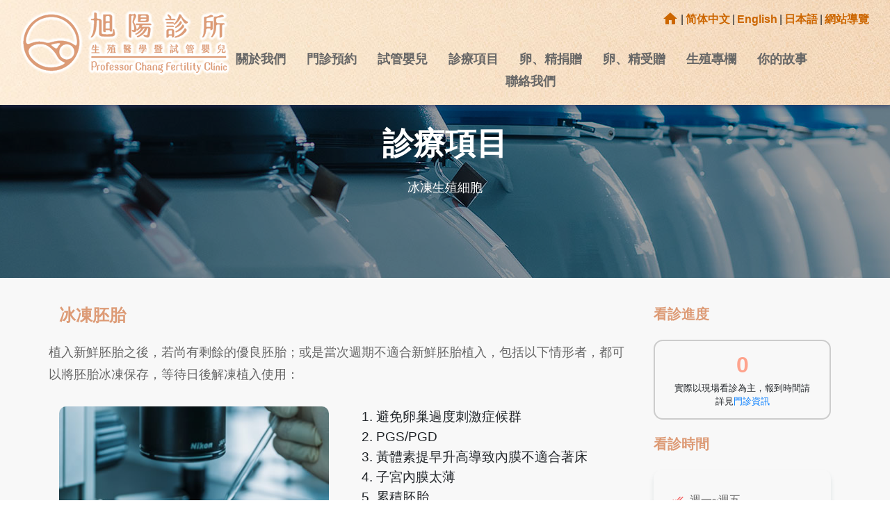

--- FILE ---
content_type: text/html; Charset=UTF-8
request_url: https://www.ivftop.com.tw/treatment_07.asp
body_size: 11460
content:

<!DOCTYPE html PUBLIC "-//W3C//DTD XHTML 1.0 Transitional//EN" "https://www.w3.org/TR/xhtml1/DTD/xhtml1-transitional.dtd">
<html xmlns="https://www.w3.org/1999/xhtml" itemscope itemtype="https://schema.org/WebSite"><!-- InstanceBegin template="/Templates/taiwan.dwt" codeOutsideHTMLIsLocked="false" -->
<head>
<!-- Global site tag (gtag.js) - Google Analytics -->
<script async src="https://www.googletagmanager.com/gtag/js?id=G-YTQQL1MZCN"></script>
<script>
  window.dataLayer = window.dataLayer || [];
  function gtag(){dataLayer.push(arguments);}
  gtag('js', new Date());

  gtag('config', 'G-YTQQL1MZCN');
</script>
	<meta http-equiv="Content-Type" content="text/html; charset=utf-8" />
<!-- InstanceBeginEditable name="doctitle" -->
<title>冰凍胚胎-旭陽診所：張旭陽教授不孕症暨試管嬰兒中心-旭陽診所</title>
<meta name="Keywords" content="張旭陽,不孕症,試管嬰兒,婦產科,人工生殖,百大良醫,不孕症治療8大名醫,人工授精,精子捐贈,卵子捐贈,禮物嬰兒,單一精蟲顯微授精,誘導排卵,取卵與植入" />
<meta name="Description" content="女性受限於生理的限制，卵巢的功能通常在35歲後便開始逐年下降。隨著時間過去，卵子數量與品質猶如青春小鳥一般，一去不復返；到了40多歲，驀然回首，才發現生育力已經大不如前導致困難懷孕…女性在面對不可抗拒的卵巢衰竭生理限制時，「預存卵子」逐漸成為保存生育力的的首選。" />
<!-- InstanceEndEditable -->
	<meta name="viewport" content="width=device-width, initial-scale=1.0">
	<link rel="icon" href="img/favicon.png" type="image/x-icon" />
    <link rel="shortcut icon" href="img/favicon.png" type="image/x-icon" />	
		
	<!-- Stylesheets -->
	<link href="/css/main_ttl.css?BuildTime=20160518" rel="stylesheet" />
<link href="/Scripts/jquery/plugins/Validform/Validform.css?BuildTime=20160518" rel="stylesheet" />
<script src="/Scripts/jquery/main/1.11.1/jquery_min.js?BuildTime=20160518"></script>
<script src="/Scripts/jquery/ui/jqueryui/1.9.1/jquery-ui_min.js?BuildTime=20160518"></script>
<script src="/Scripts/jquery/plugins/jquery.form.js?BuildTime=20160518"></script>
<script src="/Scripts/jquery/plugins/Validform/Validform.js?BuildTime=20160518"></script>
<script src="/Scripts/jquery/vendor/jquery.ui.widget.js?BuildTime=20160518"></script>
<script src="/Scripts/jquery/plugins/jquery.iframe-transport/jquery.iframe-transport.js?BuildTime=20160518"></script>
<script src="/js/check/initValidform.js?BuildTime=20160518"></script>

    <link rel="stylesheet" href="css/bootstrap.min.css"/>
	<link rel="stylesheet" href="css/font-awesome.min.css"/>
	<link rel="stylesheet" href="css/owl.carousel.min.css"/>
	<link rel="stylesheet" href="css/nice-select.css"/>
	<link rel="stylesheet" href="css/magnific-popup.css"/>
	<link rel="stylesheet" href="css/slicknav.min.css"/>
    
	<link rel="stylesheet" href="css/animations.css" type="text/css"> 
	<!-- Main Stylesheets -->
	<link rel="stylesheet" href="css/style.css"/>
	<!--[if lt IE 9]>
		<script src="https://oss.maxcdn.com/html5shiv/3.7.2/html5shiv.min.js"></script>
		<script src="https://oss.maxcdn.com/respond/1.4.2/respond.min.js"></script>
	<![endif]-->

    
<!-- InstanceBeginEditable name="head" -->

<!-- InstanceEndEditable -->
<script>
$(function() {
		// jQuery ready stuff.
	
		$.get('handler/ajaxdata.asp?action=GetVal&n=' + Math.random(), function(results){
			var OparsedJson = jQuery.parseJSON(results);
			$("#mnum").text(OparsedJson.mnum);
		});	
		
	});
</script>
<!-- Google tag (gtag.js) -->
<script async src="https://www.googletagmanager.com/gtag/js?id=AW-17516788419"></script>
<script>
  window.dataLayer = window.dataLayer || [];
  function gtag(){dataLayer.push(arguments);}
  gtag('js', new Date());

  gtag('config', 'AW-17516788419');
</script>
		
<!-- Google tag (gtag.js) -->
<script async src="https://www.googletagmanager.com/gtag/js?id=AW-17748390064"></script>
<script>
  window.dataLayer = window.dataLayer || [];
  function gtag(){dataLayer.push(arguments);}
  gtag('js', new Date());

  gtag('config', 'AW-17748390064');
</script>
<!-- Event snippet for 點選通話 conversion page
In your html page, add the snippet and call gtag_report_conversion when someone clicks on the chosen link or button. -->
<script>
window.addEventListener('load', function (event) {
    document.querySelectorAll('a[href*="tel:"]').forEach(function (e) {
        e.addEventListener('click', function () {
            gtag('event', 'conversion', {'send_to': 'AW-17748390064/ISkECNin3OQbELDhi49C'});
        });
    });
});
</script>

<script>
window.addEventListener('load', function (event) {
    document.querySelectorAll('.phone').forEach(function (e) {
        e.addEventListener('click', function () {
            gtag('event', 'conversion', {'send_to': 'AW-17748390064/ISkECNin3OQbELDhi49C'});
        });
    });
});
</script>

<script>
window.addEventListener('load', function (event) {
    document.querySelectorAll('a[href*="docs.google.com/forms"]').forEach(function (e) {
        e.addEventListener('click', function () {
            gtag('event', 'conversion', {'send_to': 'AW-17748390064/rYeZCJKr3eQbELDhi49C'});
        });
    });
});
</script>

<script>
window.addEventListener('load', function(event){ 
    if (window.location.href.includes("contact") ) {
        gtag('event', 'conversion', {'send_to': 'AW-17748390064/S_wpCNOm3eQbELDhi49C'});
    } 
}); 
</script>

</head>

<body itemscope itemtype="https://schema.org/MedicalWebPage">
	<!-- Page Preloder -->
	<div id="preloder">
		<div class="loader"></div>
	</div>

	<!-- Header Section -->
<header class="header-section">
		<div class="header-bottom">
			<a href="index.asp" class="site-logo">
				<img src="img/csy-logo.png" alt="">
			</a>
			<div class="header-info">
				<a href="/"><span class="material-icons">home</span></a>&thinsp;|&thinsp;<a href="cn/index.asp">简体中文</a>&thinsp;|&thinsp;<a href="en/index.asp">English</a>&thinsp;|&thinsp;<a href="jp/index.asp">日本語</a>&thinsp;|&thinsp;<a href="map.asp">網站導覽</a>
			</div>
			<div class="container">
								<ul class="main-menu">
					<li>關於我們
					  <ul class="sub-menu">
                          <li><a href="about_1.asp">中心簡介</a></li>
                          <li><a href="about_3.asp">環境介紹</a></li>
                          <li><a href="about_4.asp">醫療團隊</a></li>
						</ul>
                    </li>
					<li>門診預約
					  <ul class="sub-menu">
                          <li><a href="outpatient-time.asp">門診資訊</a></li>
                          <li><a href="cn/treatment_12.asp" target="_blank">海外醫療</a></li>
                        </ul>
					</li>
                    <li>試管嬰兒
						<ul class="sub-menu">
                            <li><a href="treatment_05.asp">傳統試管嬰兒(Conventional IVF)</a></li>
                            <li><a href="treatment_06.asp">卵細胞質內單精蟲顯微注射(ICSI) </a></li>
                            <li><a href="treatment_10.asp">胚胎著床前染色體篩檢/基因診斷(PGS/PGD)</a></li>
						</ul>                              
					</li>

					<li>診療項目
						<ul class="sub-menu">
							<li><a href="treatment_01.asp">想孕檢查</a></li>
							
                            <li><a href="treatment_04.asp">人工授精</a></li>
                            
                            <li><a href="treatment_07.asp">冰凍生殖細胞</a></li>
                            
                            <li><a href="treatment_09.asp">胚胎植入</a></li>
                            <li><a href="treatment_11.asp">遺傳檢測</a></li>
                            
						</ul>
					</li>
					<li>卵、精捐贈
						<ul class="sub-menu">
							<li><a href="donation_1.asp">捐卵</a></li>
							<li><a href="donation_2.asp">捐精</a></li>
						</ul>
					</li>
                    <li>卵、精受贈<ul class="sub-menu">
							<li><a href="receive_1.asp">借卵、精所需文件及條件</a></li>
                            <li><a href="receive_1.asp#compare">新鮮卵子 VS 冷凍卵子</a></li>
							<li><a href="receive_2.asp">卵、精受贈流程</a></li>
                            <li><a href="receive_3.asp">我想知道更多</a></li>
						</ul>
					</li>
					<li>生殖專欄
                    <ul class="sub-menu">
          
                    
						
                            <li><a href="health_list.asp?cid=2 ">❐ 一般不孕症建議閱讀</a></li>
          
                    
						
                            <li><a href="health_list.asp?cid=3 ">❐ 人工授精建議閱讀</a></li>
          
                    
						
                            <li><a href="health_list.asp?cid=4 ">❐ 試管嬰兒建議閱讀</a></li>
          
                    
						
                            <li><a href="health_list.asp?cid=10 ">❖ 想孕指南 📖</a></li>
          
                    
						
                            <li><a href="health_list.asp?cid=5 ">❖ 想孕衛教</a></li>
          
                    
						
                            <li><a href="health_list.asp?cid=7 ">❖ 常見Q＆A</a></li>
          
                    
						
                            <li><a href="health_list.asp?cid=9 ">▶ 線上小教室(放映中)</a></li>
          
                    
						
                            <li><a href="health_list.asp?cid=15 ">◊ 好孕故事分享</a></li>
               
                            
                            

						</ul>
					</li>
					<li><a href="yourstory_list.asp">你的故事</a></li>

                    <li><a href="contact.asp">聯絡我們</a></li>
				</ul> 
			</div>
		</div>
	</header>
	<!-- Header Section end -->
	<!-- InstanceBeginEditable name="content" -->
    <!-- Page top Section -->
	<section class="page-top-section set-bg" data-setbg="/img/top_bg_09f.jpg">
		<div class="container">
			<div class="row">
				<div class="col-lg-7 m-auto text-white">
					<h2>診療項目</h2>
					<p>冰凍生殖細胞</p>
				</div>
			</div>
		</div>
	</section>
	<!-- Page top Section end -->
    
    <!-- Classes Details Section -->
	<section class="classes-section spad overflow-hidden">
		<div class="container">
			<div class="row">
				<div class="col-lg-9">
					<div class="classes-details">
                  
                     

<div class="row animatedParent  animateOnce" >                     
            <div class="col-lg-12 animated fadeInDown"><h3>冰凍胚胎</h3>
                     <div style="margin-bottom:1.2em;"></div></div>
                     <p class=" animated fadeInDown ">植入新鮮胚胎之後，若尚有剩餘的優良胚胎；或是當次週期不適合新鮮胚胎植入，包括以下情形者，都可以將胚胎冰凍保存，等待日後解凍植入使用：</p>
</div>

<div class="row animatedParent  animateOnce">
	<div class="col-lg-6 animated fadeInDown ">
                     <img src="/img/content_14.jpg"  style="margin-right:1em;" class="imgradius"/>
              
              <p>請參考<a href="treatment_09.asp#A">胚胎解凍植入</a></p>
	</div>
  
    <div class="col-lg-6 animated fadeInDown ">
                     <ol style="margin-left:2em;">
                     <li>避免卵巢過度刺激症候群</li>
                     <li>PGS/PGD</li>
                     <li>黃體素提早升高導致內膜不適合著床</li>
                     <li>子宮內膜太薄</li>
                     <li>累積胚胎</li>     
                     <li>子宮腺肌症或巧克力囊腫等子宮內膜異位問題</li>
                     <li>多次鮮胚植入未著床者</li>
                     <li>個體因素等 </li>
                     </ol>  
    </div><a name="t1" id="t1"></a>
</div>
                                                            
                     <div class="clear"></div>
                     <div style="margin-bottom:1.2em;"></div>
<div class="row animatedParent  animateOnce">  
<p class="foottopline"></p>    
                     <h3 class="animated fadeInDown ">冰凍卵子</h3>
                     <p class="animated fadeInDown ">凍卵是保存生育力的一種人工生殖技術，而女性受限於生理的限制，卵巢的功能通常在35歲後便開始逐年下降。隨著時間過去，卵子數量與品質猶如青春小鳥一般，一去不復返；到了40多歲，驀然回首，才發現生育力已經大不如前導致困難懷孕…女性在面對不可抗拒的卵巢衰竭生理限制時，「預存卵子」便成為保存生育力的首選。</p>
</div>

                    
                    
                    
                   <div style="margin-bottom:1.2em;"></div> 
<div class="row animatedParent  animateOnce">
	
    
    <div class="col-lg-5 animated fadeInDown ">
                    <p>冰存卵子的方法，是先以藥物刺激卵泡生長，經過8-12天的養卵過程後安排取卵的手術，並將取出的卵子冰凍保存，以利將來的生育計畫使用。現今生殖醫學技術的進步，冰凍保存卵子過程短暫且輕鬆、無須過多藥劑注射。</p> 
                    
    </div>  
    <div class="col-lg-7 animated fadeInDown ">
                    <img src="/img/content_15.jpg" style="margin-left:1em;" class="imgradius"/>
                    
    </div>              
</div>                

<div class="clear"></div>
<div class="row animatedParent  animateOnce"> 
          
<p class="animated fadeInDown"><strong>適用對象：</strong></p>
<ol class="animated fadeInDown" style="margin-left:2em;">
                      <li>暫無生育計畫而提前冰凍卵子</li>
                      <li>因腫瘤準備接受手術、化療、或放射線治療前</li>
                      <li>擁有卵巢早衰家族史、或卵子庫存量低下的女性</li>
                      <li>先生無精症，太太暫時將卵子冰凍保存，等待借精求子</li>
</ol>
</div>
<div class="clear"></div>
<div style="margin-bottom:1.2em;"></div>
<div class="row animatedParent  animateOnce"> 

<p class="animated fadeInDown"><strong>凍卵黃金時期：</strong></p>
<p class="animated fadeInDown">
	女性生育黃金年齡在25至35歲，此時是卵子品質的黃金期；35歲之後，卵巢功能逐漸衰退，卵子品質也逐漸下降。因此，如果有冰凍卵子的計畫，建議盡早實施，得到好卵子的機會較高。
</p>
<div style="margin-bottom:1.2em;"></div>
<p class="animated fadeInDown"><strong>預計凍卵顆數：</strong></p>
<p class="animated fadeInDown" style="background-color:#CFD7E2; border-radius: 3px;">＊貼心小提醒＊</p>
<p class="animated fadeInDown">
	30至39歲，平均需冰凍/解凍17顆卵子，才會有一個活產。多數人在排卵針刺激下，一次只能取到7至15顆卵子，所以大多數的人都需儲存2至3次凍卵療程，才有較高機會得到一個小孩。
</p>
<div style="margin-bottom:3em;"></div>
<table class="animated fadeInUp" width="100%" border="1" cellpadding="6">
    <tbody>
      <tr bgcolor="#F1E8DE">
        <td>年齡</td>
        <td>&lt; 35歲</td>
        <td>36~39歲</td>
        <td>&gt; 40歲</td>
        </tr>
      <tr>
        <td>熟卵</td>
        <td>10顆</td>
        <td>15顆</td>
        <td>&gt; 20顆</td>
        </tr>
      </tbody>
  </table>
<p class="animated fadeInDown">卵子隨著年齡而老化，因此對於有計畫凍卵的人，建議盡量在35歲之前進行。</p>
</div>
                    
                    
 <!--流程-->
 <div style="margin-bottom:1.2em;"></div>
                     <div class="tt01" >
                     <div class="col-lg-3" style="float:left">
                     <font color="#DD9B76" style="font-weight:600" size="+2">預約看診</font>
                     </div>
					<div class="col-lg-9" style="float:left">
                     <ul style="list-style-type:disc;">
                         <li>進行基礎檢驗如：血液、超音波</li>
                         
                       </ul>
                       
                       </div>

                     </div>
                     
                     
                     <div align="center">
                     <img src="/img/arrow.png"/>
                     </div>
                     
                     <!--切斷-->
                     
                     <div class="tt01">
                     <div class="col-lg-3" style="float:left">
                     <font color="#DD9B76" style="font-weight:600" size="+2">療程開始</font>
                     </div>
                     
                     <div class="col-lg-9" style="float:left">
                     <ul style="list-style-type:disc;">
                         <li>月經週期第2-3天開始排卵針誘導排卵</li>
                         <li>月經週期第5-7天開始追蹤濾泡發育情形</li>
                         <li>若因工作忙碌或居住海外不易請假，特殊狀況提供隨機開始卵巢刺激療程，不需侷限在月經週期第2~3天開始</li>
                       </ul>
                       
                       </div>
                     </div>
                     
                     
                     <div align="center">
                     <img src="/img/arrow.png"/>
                     </div>
                     
                     <!--切斷-->
					<!--切斷-->
                     
                     <div class="tt01">
                     <div class="col-lg-3" style="float:left">
                     <font color="#DD9B76" style="font-weight:600" size="+2">療程</font>
                     </div>
                     
                     <div class="col-lg-9" style="float:left">
                     <ul style="list-style-type:disc;">
                         <li>經過2-4次回診，依個人卵泡狀況決定取卵時間，取卵日約在月經週期的11-14天</li>
                         
                       </ul>
                       
                       </div>
                     </div>
                     
                     
                     <div align="center">
                     <img src="/img/arrow.png"/>
                     </div>
                     
                     <!--切斷-->
						
                    
                     <div class="tt01">
                     <div class="col-lg-3" style="float:left">
                     <font color="#DD9B76" style="font-weight:600" size="+2">取卵冷凍
</font>
                     </div>
                     
                     <div class="col-lg-9" style="float:left">
                      <ul style="list-style-type:disc;">
                         <li>取卵進行舒眠麻醉，卵子進行快速玻璃化冰凍保存</li>
                         <li>手術約30分鐘，甦醒後約1-2小時返家</li>
                       </ul>
                     </div>
                     </div>
 <!--流程-->
                    <div style="margin-bottom:1.2em;"></div>
                    
<div class="animatedParent  animateOnce">
	<div  class="animated fadeInDown">
    <p class="foottopline"></p>
                     <h3>冰凍精子</h3>
	</div>
     <div style="margin-bottom:1.2em;"></div>               
    
</div>

<div class="row animatedParent  animateOnce" >
	<div class="col-lg-6 animated fadeInDown">
                     <img src="/img/content_16.jpg" align="left" style="margin-right:1em; " class="imgradius"/>
    </div>
    <div class="col-lg-6 animated fadeInDown">
                    <strong>適用對象：</strong>
                     <ol style="margin-left:2em;">
                       <li>人工授精或試管嬰兒療程時，預防療程中因突如其來的狀況無法取得精子，或是已知/預期屆時無法提供新鮮精子者</li>
                       <li>人工授精或試管嬰兒療程時，預期新鮮精子品質不敷使用者</li>
                       <li>多次精液分析檢查，每下愈況，欲保存生育力者</li>
                       <li>無精症需藉由睪丸取得精子者</li>
                       <li>長期暴露於高危險環境者(例如輻射、高溫、接觸化學有機溶劑等)</li>
                       <li>即將接受癌症化療、放射線療法</li>
                       <li>將接受結紮手術者</li>
                      </ol>
     </div>
</div>
			        </div>
		        </div>
				<!-- 右邊區塊-->
<script>
window.setInterval(function() {
	$.get('handler/ajaxdata.asp?action=GetVal&n=' + Math.random(), function(results){
		var parsedJson = jQuery.parseJSON(results);
		//console.log(results);
    	$("#mnum").text(parsedJson.mnum);
	})
},20000);
</script>
<div class="col-lg-3 col-md-5 col-sm-8 sidebar">
				  <div class="sb-widget">
                        <h2 class="sb-title">看診進度</h2>
                        <div class="r-box">
                        <span style="font-size:32px; color:#FEA38D; font-weight:600;" >
                        <div id="mnum">0</div>
                        </span>
                        <div class="clear"></div>
                        <span style="font-size:small">實際以現場看診為主，報到時間請詳見<a href="outpatient-time.asp">門診資訊</a></span></div>
                        <div style="margin-bottom:1.2em;"></div>
						<h2 class="sb-title">看診時間</h2>
						<div class="classes-info">
						  <ul>
								<li><i class="material-icons">done_all</i>週一~週五</li>
								<li><i class="material-icons">alarm_on</i>
                                    <ul>
                                        <li><strong>早上</strong> 10:00 - 12:00</li>
                                        <li><strong>下午</strong> 02:00 - 05:00</li>
                                        <li><strong>晚上</strong> 06:00 - 09:30</li>
                                    </ul>
                              </li>
                              <li><i class="material-icons">done_all</i>週六</li>
								<li><i class="material-icons">alarm_on</i>
                                    <ul>
                                        <li><strong>早上</strong> 10:00 - 12:00</li>
                                    </ul>
                              </li>
								<li><i class="material-icons">person_outline</i><a href="outpatient-time.asp">醫師看診班表請按此</a></li>
						  </ul>
						</div>
				  </div>
                  
<div id="fb-root"></div>
<script async defer crossorigin="anonymous" src="https://connect.facebook.net/zh_TW/sdk.js#xfbml=1&version=v9.0&appId=1395821377320085&autoLogAppEvents=1" nonce="RIdIi1I8"></script>
					<div class="sb-widget">
					<h2 class="sb-title">張旭陽 院長 粉絲專頁</h2>
<div class="fb-page" data-href="https://www.facebook.com/ivftop/" data-tabs="timeline" data-width="" data-height="" data-small-header="false" data-adapt-container-width="true" data-hide-cover="false" data-show-facepile="true"><blockquote cite="https://www.facebook.com/ivftop/" class="fb-xfbml-parse-ignore"><a href="https://www.facebook.com/ivftop/">旭陽診所：孩子是寶，喜氣陽陽（張旭陽 教授）</a></blockquote></div>
                      <p>&nbsp;</p>
                      <h2 class="sb-title">許沛揚 副院長 粉絲專頁</h2>    
<div class="fb-page" data-href="https://www.facebook.com/obgyn.doc.hpy" data-tabs="timeline" data-width="" data-height="" data-small-header="false" data-adapt-container-width="true" data-hide-cover="false" data-show-facepile="true"><blockquote cite="https://www.facebook.com/obgyn.doc.hpy" class="fb-xfbml-parse-ignore"><a href="https://www.facebook.com/obgyn.doc.hpy">婦產科醫生許沛揚 好孕補給站</a></blockquote></div>
				</div>
</div>
                <!-- 右邊區塊 結束-->
                </div>
		</div>
	</section>
	<!-- Classes Details Section end -->

	
	<!-- InstanceEndEditable -->
    <p class="footertopline"></p>  
    <!-- 交通位置 Sign up Section -->
	<section class="signup-section spad">
		<div class="container" itemscope itemtype="https://schema.org/MedicalBusiness">
			<div class="row">
	<div class="col-lg-6">
		<div class="signup-map">
        <iframe src="https://www.google.com/maps/embed?pb=!1m18!1m12!1m3!1d3681.6173305470747!2d120.30137931541948!3d22.66805193517177!2m3!1f0!2f0!3f0!3m2!1i1024!2i768!4f13.1!3m3!1m2!1s0x346e0505f6fb265d%3A0xa7b61e2cd2489083!2zODEz6auY6ZuE5biC5bem54ef5Y2A5Y2a5oSb5LqM6LevNTgw6Jmf!5e0!3m2!1szh-TW!2stw!4v1590066066850!5m2!1szh-TW!2stw" frameborder="0" style="border:0;" allowfullscreen="" ></iframe>
        </div>
	</div>
	<div class="col-lg-6">
		<div align="center">
			<img src="img/pcfc_title.png">
            
				<div style="font-size:20px; color:#666; font-weight:600; margin-top:.7em;">
                <span itemprop="address">高雄市左營區博愛二路580號</span>
                </div>
            
			<div style="font-size:16px; color:#DD9B76; font-weight:500; margin-top:.4em;">想孕、凍卵、捐卵、借卵、借精、試管嬰兒專業機構</div>
			
            	<div style="font-size:22px; color:#523F3E;font-weight:700; margin-top:.4em;">
                <img src="img/icon_phone.png" style="margin-right:10px;">
                	<span itemprop="telephone"><a href="tel:07-5508731"><font color="#333333">07-5508731</font></a></span>
                </div>
                <div style="font-size:20px; color:#DD9B76; font-weight:600; margin-top:.4em;">立即來電洽詢</div>
            
            	<div style="font-size:16px; color:#523F3E; font-weight:500; margin-top:.4em;">傳真: 
                	<span itemprop="faxNumber">07-5508732</span>
                </div>
            
				<div style="font-size:16px; color:#523F3E; font-weight:500; margin-top:.4em;">電子郵箱: 
                <a href="mailto:info@ivftop.com.tw"><font color="#DD9B76"><span itemprop="Email">info@ivftop.com.tw</span></font></a>
                </div>
            
		</div>
	</div>
<time itemprop="openingHours" datetime="Mo,Tu,We,Th,Fr,Sa 9:00-12:00"></time>
<time itemprop="openingHours" datetime="Mo,Tu,We,Th,Fr 14:00-17:00"></time>
<time itemprop="openingHours" datetime="Mo,Tu,We,Th,Fr 18:00-21:00"></time>
</div>

		</div>
	</section>
	<!-- Sign up Section end -->

	<!-- Footer Section -->
	<footer class="footer-section">
		<div class="container">
		   <div class="row">

					<div class="col-md-12 text-md-right">
						<div class="copyright"><font color="#B4743A" style="font-weight:500">©2020 旭陽診所. All Rights Reserved. ＊本站所有資訊未經同意禁止轉載＊</font>  / 網頁設計維護：<a href="https://www.puffy.com.tw/" target="_blank">柏飛科技</a></div>
					</div>
				</div>
			
		</div>
	</footer>
	<!-- Footer Section end -->
     
    <!--<div class="messenger"><img src="../img/icons/fb-messange.png" alt="線上聯絡"></div>-->
    <div class="phone"><img src="img/icons/phone.png" alt="服務專線" title="服務專線" ></div>
	<div class="line"><img src="img/icons/fb.png" alt="FB" title="FB" ></div>
	<div class="wechat"><img src="img/icons/email.png" alt="Email" title="Email" ></div>
	<div class="booking"><img src="img/icons/booking.png" alt="我要預約" title="我要預約" ></div>
	<div class="go-top"><img src="img/icons/up-arrow.png" alt="到最上面" title="到最上面" ></div>
	

	<!--====== Javascripts & Jquery ======-->
	<script src="js/vendor/jquery-3.2.1.min.js"></script>
	<script src="js/bootstrap.min.js"></script>
	<script src="js/jquery.slicknav.min.js"></script>
	<script src="js/owl.carousel.min.js"></script>
	<script src="js/jquery.nice-select.min.js"></script>
	<script src="js/jquery-ui.min.js"></script>
	<script src="js/jquery.magnific-popup.min.js"></script>
	<script src="js/main.js"></script>
    <script src='js/css3-animate-it.js'></script>
	</body>
<!-- InstanceEnd --></html>


--- FILE ---
content_type: text/html; Charset=UTF-8
request_url: https://www.ivftop.com.tw/handler/ajaxdata.asp?action=GetVal&n=0.7400924878111024
body_size: 167
content:
{"error":0,"mnum":0,"rnd":"faXlaZfs77RB8yN4I3MR"}

--- FILE ---
content_type: text/css
request_url: https://www.ivftop.com.tw/css/main_ttl.css?BuildTime=20160518
body_size: 5443
content:

.navigation{ padding-left:5px; color:#999999; line-height:28px; }
.left{float: left;}
.tools_box{ border:1px solid #EDECFF; border-bottom:0px; }
.tools_bar{ padding-left:5px; height:45px; background:url(tools_bg.gif) left 0px repeat-x;overflow:hidden;}
.tools_bar ul{margin:0px; padding:0px; list-style:none;}
.tools_bar ul li {float:left;}
.tools_bar .search_box{ float:right; margin:10px 10px 0 0; }
.tools_btn:link,.tools_btn:visited,.tools_btn:active{ color:#4d4d4d; }
.tools_btn{ float:left; display:block; margin:3px 3px 0; padding:0 0 0 6px; height:39px; color:#4d4d4d; font:12px/1.5 arial,verdana; overflow:hidden;}
.tools_btn:hover{ background:url(tools_btn_bg.gif) no-repeat 0 0; }
.tools_btn span{ display:block; padding:0 6px 0 0; background:none;}
.tools_btn:hover span{ background:url(tools_btn_bg.gif) no-repeat right -39px; }
.tools_btn span b{ font-weight:normal; display:block; padding:22px 0 5px; line-height:15px; background:url(tools_icon.gif) 50% -135px no-repeat; }
.tools_btn span b.add{background-position:50% -295px}
.tools_btn span b.all{background-position:50% -135px}
.tools_btn span b.backup{background-position:50% -630px}
.tools_btn span b.remove{background-position:50% -730px}
.tools_btn span b.download{background-position:50% -780px}
.tools_btn span b.refresh{background-position:50% -830px}
.tools_btn span b.import{background-position:50% -215px}
.tools_btn span b.export{background-position:50% -255px}
.tools_btn span b.combine{background-position:50% -335px}
.tools_btn span b.grade{background-position:50% -376px}
.tools_btn span b.delete{background-position:50% -175px}
.tools_btn span b.recover{background-position:50% -680px}
.tools_btn span b.recycle{background-position:50% -415px}
.tools_btn span b.filter{background-position:50% -880px}
.tools_btn span b.common{background-position:50% -930px}
.tools_btn span b.link{background-position:50% -980px}
.tools_btn span b.send{background-position:50% -1030px}
.tools_btn span b.stop{background-position:50% -1080px}
.tools_btn span b.return{background-position:50% -1130px}
.tools_btn span b.recharge{background-position:50% -1180px}
.select_box{ padding:0 10px; _padding:3px 10px 0 10px; height:28px; _height:25px; line-height:27px; border-top:1px solid #EDECFF;  background:url(tools_bg.gif) left -80px repeat-x; overflow:hidden; }
.select_box input{vertical-align:middle;}

select.select,select.select2{ height:22px; line-height:22px; border:1px solid #E1E1E1; color:#7A7A7A; background:#FAFAFA; vertical-align:middle; }
select.select{padding:1px;}
select.select2{padding:2px;}

/* buttom style*/
.onec_btn {
}
[class^="hvr-"] {
	-moz-box-shadow: 0px 7px 10px -7px #8c3503;
	-webkit-box-shadow: 0px 7px 10px -7px #8c3503;
	box-shadow: 0px 7px 10px -7px #8c3503;
	background:-webkit-gradient(linear, left top, left bottom, color-stop(0.05, #F0AD4E), color-stop(1, #f5af23));
	background:-moz-linear-gradient(top, #F0AD4E 5%, #f5af23 100%);
	background:-webkit-linear-gradient(top, #F0AD4E 5%, #f5af23 100%);
	background:-o-linear-gradient(top, #F0AD4E 5%, #f5af23 100%);
	background:-ms-linear-gradient(top, #F0AD4E 5%, #f5af23 100%);
	background:linear-gradient(to bottom, #F0AD4E 5%, #f5af23 100%);
	filter:progid:DXImageTransform.Microsoft.gradient(startColorstr='#F0AD4E', endColorstr='#f5af23',GradientType=0);
	background-color:#F0AD4E;
	-moz-border-radius:10px;
	-webkit-border-radius:10px;
	border-radius:10px;
	display:inline-block;
	cursor:pointer;
	color:#ffffff;
	font-size:14px;
	font-weight:bold;
	padding:2px 6px;
	margin:4px 2px;
	text-decoration:none;
	/* text-shadow:0px 1px 0px #632705;*/
}
[class^="hvr-"] a:link,[class^="hvr-"] a:visited {
	color: #ffffff;
	font-weight: bold;
}
/* buttom style END*/

/**/
.filesFolder_a {
	background-color: #6D8110;
	border: 1px solid #CCCCCC;
	margin: 3px;
	padding: 3px;
}
/**/

input.w50{ width:50px; }
input.w80{ width:80px; }
input.w100{ width:100px; }
input.w120{ width:120px; }
input.w150{ width:150px; }
input.w200{ width:200px; }
input.w250{ width:250px; }
input.w300{ width:300px; }
input.w350{ width:350px; }
input.w400{ width:400px; }
input.w450{ width:450px; }
input.w500{ width:500px; }
.txtInput{ margin-right:5px; padding:0 3px 0 3px; height:22px; line-height:22px; background:#FAFAFA; border:1px solid #D7D7D7; vertical-align:middle; font-size:12px; font-family:'微軟雅黑'; }
.txtInput2{ padding:0 3px 0 3px; height:20px; line-height:20px; background:#FAFAFA; border:1px solid #D7D7D7; vertical-align:middle; font-family:'微軟雅黑'; }
.txtInput3{ padding:0 3px 0 3px; height:80px; width:550px; line-height:20px; background:#FAFAFA; border:1px solid #D7D7D7; vertical-align:middle; font-family:'微軟雅黑'; }
.txtEditor{height:300px; width:750px;}
.txtOther{ padding:0 3px 0 3px; height:300px; width:650px; line-height:20px; background:#FAFAFA; border:1px solid #D7D7D7; vertical-align:middle; font-family:'微軟雅黑'; }
.txtTemp{ padding:0 3px 0 3px; height:300px; width:98%; line-height:20px; background:#FAFAFA; border:1px solid #D7D7D7; vertical-align:middle; font-family:'微軟雅黑'; }
.btnSubmit{ padding:0 10px; height:28px; line-height:28px; color:#6D8110; font-weight:bold; border:1px solid #AED0EA; background:url(btn_bg.gif) 0 -44px repeat-x; cursor:pointer; vertical-align:middle; overflow:hidden; }
.btnSubmit:hover{ background-position:0 -72px;}
.btnSearch{ padding:0 8px; height:24px; line-height:24px; color:#707070; border:1px solid #D7D7D7; background:url(btn_bg.gif) repeat-x; cursor:pointer; vertical-align:middle; overflow:hidden; }
.btnSearch:hover{ background-position:0 -22px; color:#6D8110; }
.btnSelect{ padding:0; border:1px #e1e1e1 solid; color:#707070; cursor:pointer; vertical-align:middle; overflow:hidden; background:url(btn_bg.gif) repeat-x; }
.btnSelect:hover{ background-position:0 -22px; color:#6D8110; }
.btnSelect span.add{ display:block; height:20px; line-height:20px; padding:1px 3px 1px 18px; white-space:nowrap; background:url(tools_icon.gif) 2px -27px no-repeat; }
.btnInput{ margin:auto; padding:0 5px; border:1px #e1e1e1 solid; color:#707070; background:url(btn_bg.gif) repeat-x; cursor:pointer; vertical-align:middle; line-height:24px; height:22px; overflow:hidden; }
a.files{ margin:0 auto; float:left; width:52px; height:22px; overflow:hidden; display:block; border:1px solid #d7d7d7; background:url(upfile_bg.gif) left top no-repeat;text-decoration:none; }
a.files input{ margin-left:-270px; font-size:24px; cursor:pointer; filter:alpha(opacity=0); opacity:0; }
a.files, a.files input{ outline:none;/*ff*/hide-focus:expression(this.hideFocus=true);/*ie*/ }
.uploading{ float:left; background:url(loading.gif) no-repeat left center; padding-left:18px;display:none; line-height:24px; height:24px; color:#333; }

#show_list{margin:0; padding:0;}
#show_list ul{ margin:0; list-style:none; }
#show_list ul li{ float:left; margin-right:10px; text-align:center; *width:111px;}
#show_list ul li .img_box{ margin:5px 5px 5px auto; position:relative; width:100px; height:100px; overflow:hidden; border:3px #efefed solid; cursor:pointer; }
#show_list ul li .img_box.current{ border:3px #f60 solid }
#show_list ul li .img_box img{ width:100px; height:100px; opacity:1; }
#show_list ul li .img_box .remark{ top:80px; left:0px; margin:0; padding:3px 2px; position:absolute; display:block; width:96px; height:94px; overflow:hidden; background:#000; filter:alpha(opacity=50); opacity:0.5; -moz-opacity:0.5; text-align:left; font-family:"微軟雅黑"; }
#show_list ul li .img_box .remark:hover{ top:0px; }
#show_list ul li .img_box .remark i{ color:#fff; font-style:normal; position:relative; line-height:16px; }
#show_list ul li a{ margin:0px 10px 0px 0px; padding:0px;}

.page_box{line-height:30px;height:60px;margin-bottom: 40px;}
.page_box .left{ font-family:"微軟雅黑";}
.page_box .left input{ margin:auto 3px; width:30px; text-align:center; }

.flickr{padding: 0px;margin: 0 25px;text-align: center;font: Verdana 12px;text-align: center;}
.flickr a{
	border: #E6E27F 1px solid;
	padding: 2px 6px;
	background-position: 50% bottom;
	color: #6D8110;
	margin-right: 3px;
	text-decoration: none
}
.flickr a:hover{border: #660 1px solid;background-image: none;color: #fff;background-color: #6D8110}
.meneame a:active{border: #660 1px solid;background-image: none;color: #fff;background-color: #6D8110}
.flickr span.current{
	padding: 2px 6px;
	font-weight: bold;
	color: #CC3399;
	margin-right: 3px;
}
.flickr span.disabled{color: #adaaad;margin-right: 3px;padding: 2px 6px;}

=============================================*/
.msgtable,.form_table{ width:100%; border:1px solid #EDECFF; font-family:Verdana, Geneva, sans-serif; }
.msgtable th{ padding:0.5em; font-weight:700; background:url(tools_bg.gif) left -150px repeat-x; }
.msgtable td{ padding:0.4em; border-bottom:1px solid #F3F3F3; }
.msgtable .tr_odd_bg{ background:#EBF0F6; }
.msgtable .tr_hover_col{ background:#EAEAEA; }

.form-group {border-width: 90%; margin:10px 0;}

.form_table th{padding:5px 8px 5px 0;color:#333;font-weight:700;text-align:right;background:#f9f9f9;}
.form_table td{padding:6px 0 5px 10px;text-align:left;color:#717171;line-height:200%}
.form_table label{ margin-left:10px; padding:7px 0 0; }
.form_table label.attr{color:#1d1d1d}
.form_table label input{ margin-right:5px; vertical-align:middle;}
.form_table span label{ margin:0; padding:0; }
.form_table textarea{font-size:12px;padding:3px;color:#000;border:1px #d2d2d2 solid;vertical-align:middle; font-family:"微軟雅黑";}
.form_table textarea.w350{ width:350px; height:80px;}
.form_table textarea.w400{ width:400px; height:80px;}
.form_table textarea.w450{ width:450px; height:80px;}
.form_table textarea.w500{ width:500px; height:80px;}
.form_table textarea.w550{ width:550px; height:80px;}
.form_table textarea.w350h120{ width:350px; height:120px;}
.form_table textarea.w400h120{ width:400px; height:120px;}
.form_table textarea.w450h120{ width:450px; height:120px;}
.form_table textarea.w500h120{ width:500px; height:120px;}
.form_table textarea.w550h120{ width:550px; height:120px;}
.form_table textarea.w350h150{ width:350px; height:150px;}
.form_table textarea.w400h150{ width:400px; height:150px;}
.form_table textarea.w450h150{ width:450px; height:150px;}
.form_table textarea.w500h150{ width:500px; height:150px;}
.form_table textarea.w550h150{ width:550px; height:150px;}
.form_table textarea.big{ width:700px; height:350px;}
.form_table textarea.big300{ width:700px; height:300px;}
.form_table textarea.bigh850{ width:850px; height:300px;}
.form_table img.operator{ width:12px; height:12px; margin:0 6px; cursor:pointer; vertical-align:bottom; }

.border_table{ border-width:1px; margin:0; background:#fff; }
.border_table th{ border:1px solid #e1e1e1; vertical-align:middle; padding:0px 10px; white-space:nowrap; word-break:keep-all; }
.border_table td{ border:1px solid #e1e1e1; vertical-align:middle; padding:5px 10px 5px; white-space:nowrap; word-break:keep-all; }
.border_table thead th{ color:#333;white-space:nowrap;text-align:center;background:url(tools_bg.gif) repeat-x left -150px; }
.border_table tbody th{padding-right:5px; text-align:right;color:#707070;background-color:#f9f9f9}
.border_table .spec_pic{margin-bottom:5px}
.border_table label{color:#777}
.border_table tr.td_c td{text-align:center}

/*=========================================================*/

.ptd-content-section {
  margin: 15px;
}
.ptd-content .ptd-default-theme {
    -webkit-border-radius: 3px;
    -moz-border-radius: 3px;
    -ms-border-radius: 3px;
    -o-border-radius: 3px;
    border-radius: 3px;
    -webkit-box-shadow: 0 2px 5px 0 rgba(0, 0, 0, .06);
    -moz-box-shadow: 0 2px 5px 0 rgba(0, 0, 0, .06);
    -ms-box-shadow: 0 2px 5px 0 rgba(0, 0, 0, .06);
    -o-box-shadow: 0 2px 5px 0 rgba(0, 0, 0, .06);
    box-shadow: 0 2px 5px 0 rgba(0, 0, 0, .06)
}
.ptd-content  .ptd-default-theme a {
	color: #6D8110;
	text-decoration: none;
}
.ptd-content  .ptd-default-theme a:hover {
	color: #B7C882;
}
.ptd-content .ptd-default-theme .ptd-content {
    -webkit-box-shadow: none;
    -moz-box-shadow: none;
    -ms-box-shadow: none;
    -o-box-shadow: none;
    box-shadow: none
}
.ptd-content .ptd-content__body {
	padding-bottom: 1px;
}
.ptd-content .ptd-content--primary {
    border-top: 3px solid #009688
}
.ptd-content .ptd-content--theme {
    border-top: 3px solid #009688
}
.ptd-content .ptd-content--success {
    border-top: 3px solid #43A047
}
.ptd-content .ptd-content--info {
    border-top: 3px solid #619bf2
}
.ptd-content .ptd-content--warning {
    border-top: 3px solid #F2B53F
}
.ptd-content .ptd-content--danger {
    border-top: 3px solid #C62828
}
.ptd-toolbar .ptd-default-theme .ptd-toolbar-tools {
    font-size: 14px;
    height: 50px;
    max-height: 50px;
}
.ptd-toolbar-tools {
    align-items: center;
    display: flex;
    flex-direction: row;
    font-size: 20px;
    font-weight: 400;
    height: 64px;
    letter-spacing: 0.005em;
    margin: 0;
    max-height: 64px;
    padding: 0 16px;
    width: 100%;
}
.ptd-toolbar .ptd-accent {
    color: rgba(255, 255, 255, 0.87);
}
.ptd-toolbar .ptd-default-theme {
    border-top-left-radius: 3px;
    border-top-right-radius: 3px;
    font-size: inherit;
    min-height: 50px;
    display: block;
    background: #009688
}
.ptd-toolbar .ptd-default-theme .ptd-toolbar-tools {
    max-height: 50px;
    height: 50px;
    font-size: 14px
}
.ptd-toolbar .ptd-default-theme .ptd-toolbar-tools h3 {
    font-size: 14px
}
.ptd-toolbar .ptd-default-theme .ptd-primary {
    background: #009688
}
.ptd-subheader .ptd-default-theme .ptd-primary {
    color: #009688
}
.ptd-toolbar .ptd-default-theme .ptd-accent {
    background: #FF5252
}
.ptd-content .ptd-content--accent {
    border-top: 3px solid #FF5252
}
.ptd-subheader .ptd-default-theme .ptd-accent {
    color: #FF5252
}
.ptd-toolbar .ptd-default-theme .ptd-theme {
    background: #009688
}
.ptd-subheader .ptd-default-theme .ptd-theme {
    color: #009688
}
.ptd-toolbar .ptd-default-theme .ptd-success {
    background: #43A047
}
.ptd-subheader .ptd-default-theme .ptd-success {
    color: #43A047
}
.ptd-toolbar .ptd-default-theme .ptd-info {
    background: #619bf2
}
.ptd-subheader .ptd-default-theme .ptd-info {
    color: #619bf2
}
.ptd-toolbar .ptd-default-theme .ptd-warning {
    background: #F2B53F
}
.ptd-subheader .ptd-default-theme .ptd-warning {
    color: #F2B53F
}
.ptd-toolbar .ptd-default-theme .ptd-danger {
    background: #C62828
}
.ptd-subheader .ptd-default-theme .ptd-danger {
    color: #C62828
}
.ptd-toolbar {
  box-sizing: border-box;
  display: flex;
  flex-direction: column;
  font-size: 20px;
  min-height: 64px;
  position: relative;
  width: 100%;
  z-index: 2;
}
.table {
    max-width: 100%;
}
.table {
    margin-bottom: 20px;
    max-width: 100%;
    width: 100%;
}
table {
    background-color: transparent;
}
table {
    border-collapse: collapse;
    border-spacing: 0;
}
.table > tbody > tr > td, .table > tbody > tr > th, .table > tfoot > tr > td, .table > tfoot > tr > th, .table > thead > tr > td, .table > thead > tr > th {
    padding: 10px;
}
.table > thead > tr > th, .table > tbody > tr > th, .table > tfoot > tr > th, .table > thead > tr > td, .table > tbody > tr > td, .table > tfoot > tr > td {
    border-top: 1px solid #ddd;
    line-height: 1.42857;
    padding: 8px;
    vertical-align: top;
}
.table > tbody > tr:nth-child(2n+1) > td, .table-striped > tbody > tr:nth-child(2n+1) > th {
	background-color: #F7FFED;
}
.table-hover > tbody > tr:hover > td, .table-hover > tbody > tr:hover > th {
	background-color: #EAEEE6;
}


/* breadcrumb */
.bg-slash {
    transition: background-color 0.3s ease 0s;
}
.unit-title-blk {
	margin: 20px auto 0;
    padding: 0 0 25px;
/*    padding: 5px 0;*/
}
.breadcrumb .unit::after {
    border-bottom: 2px solid #999;
    border-right: 2px solid #999;
    content: "";
    display: inline-block;
    height: 8px;
    margin: 0 3px 0 5px;
    transform: rotate(-45deg) translateY(-1px);
    vertical-align: middle;
    width: 8px;
}
.breadcrumb .unit {
    color: #656464;
    font-size: 0.875em;
    line-height: 1.71429em;
    text-decoration: none;
}
.breadcrumb .unit:first-child::before {
   font-family: FontAwesome;
   content: "\f015";
}
.breadcrumb .unit:last-child::after {
    border: medium none;
}

/* breadcrumb END*/

/* ttl_imageslist */
.ttl_imageslist > ul {
  margin-bottom: 0;
}
.ttl_imageslist > ul > li {
	float: left;
	margin-bottom: 15px;
	margin-right: 20px;
	width: 200px;
	list-style-type: none;
}
.ttl_imageslist > ul > li a {
  border: 3px solid #FFF;
  border-radius: 3px;
  display: block;
  overflow: hidden;
  position: relative;
  float: left;
}
.ttl_imageslist > ul > li a > img {
  -webkit-transition: -webkit-transform 0.15s ease 0s;
  -moz-transition: -moz-transform 0.15s ease 0s;
  -o-transition: -o-transform 0.15s ease 0s;
  transition: transform 0.15s ease 0s;
  -webkit-transform: scale3d(1, 1, 1);
  transform: scale3d(1, 1, 1);
  height: 100%;
  width: 100%;
}
.ttl_imageslist > ul > li a:hover > img {
  -webkit-transform: scale3d(1.1, 1.1, 1.1);
  transform: scale3d(1.1, 1.1, 1.1);
}
.ttl_imageslist > ul > li a:hover .ttl_imageslist-poster > img {
  opacity: 1;
}
.ttl_imageslist > ul > li a .ttl_imageslist-poster {
  background-color: rgba(0, 0, 0, 0.1);
  bottom: 0;
  left: 0;
  position: absolute;
  right: 0;
  top: 0;
  -webkit-transition: background-color 0.15s ease 0s;
  -o-transition: background-color 0.15s ease 0s;
  transition: background-color 0.15s ease 0s;
}
.ttl_imageslist > ul > li a .ttl_imageslist-poster > img {
  left: 50%;
  margin-left: -10px;
  margin-top: -10px;
  opacity: 0;
  position: absolute;
  top: 50%;
  -webkit-transition: opacity 0.3s ease 0s;
  -o-transition: opacity 0.3s ease 0s;
  transition: opacity 0.3s ease 0s;
}
.ttl_imageslist > ul > li a:hover .ttl_imageslist-poster {
  background-color: rgba(0, 0, 0, 0.5);
}
.ttl_imageslist .justified-gallery > a > img {
  -webkit-transition: -webkit-transform 0.15s ease 0s;
  -moz-transition: -moz-transform 0.15s ease 0s;
  -o-transition: -o-transform 0.15s ease 0s;
  transition: transform 0.15s ease 0s;
  -webkit-transform: scale3d(1, 1, 1);
  transform: scale3d(1, 1, 1);
  height: 100%;
  width: 100%;
}
.ttl_imageslist .justified-gallery > a:hover > img {
  -webkit-transform: scale3d(1.1, 1.1, 1.1);
  transform: scale3d(1.1, 1.1, 1.1);
}
.ttl_imageslist .justified-gallery > a:hover .ttl_imageslist-poster > img {
  opacity: 1;
}
.ttl_imageslist .justified-gallery > a .ttl_imageslist-poster {
  background-color: rgba(0, 0, 0, 0.1);
  bottom: 0;
  left: 0;
  position: absolute;
  right: 0;
  top: 0;
  -webkit-transition: background-color 0.15s ease 0s;
  -o-transition: background-color 0.15s ease 0s;
  transition: background-color 0.15s ease 0s;
}
.ttl_imageslist .justified-gallery > a .ttl_imageslist-poster > img {
  left: 50%;
  margin-left: -10px;
  margin-top: -10px;
  opacity: 0;
  position: absolute;
  top: 50%;
  -webkit-transition: opacity 0.3s ease 0s;
  -o-transition: opacity 0.3s ease 0s;
  transition: opacity 0.3s ease 0s;
}
.ttl_imageslist .justified-gallery > a:hover .ttl_imageslist-poster {
  background-color: rgba(0, 0, 0, 0.5);
}
.ttl_imageslist .video .ttl_imageslist-poster img {
  height: 48px;
  margin-left: -24px;
  margin-top: -24px;
  opacity: 0.8;
  width: 48px;
}
.ttl_imageslist.dark > ul > li a {
  border: 3px solid #04070a;
}
#protfolio_sec .ttl_imageslist {
  padding-bottom: 80px;
}
/* ttl_imageslist END*/

--- FILE ---
content_type: text/css
request_url: https://www.ivftop.com.tw/css/style.css
body_size: 19324
content:
/* =================================
------------------------------------
  Ahana | Yoga HTML Template
  Version: 1.0
 ------------------------------------
 ====================================*/

/*----------------------------------------*/
/* Template default CSS
/*----------------------------------------*/

@import url("https://fonts.googleapis.com/css?family=Open+Sans:400,400i,600,600i,700,700i|Playfair+Display:400,400i,700,700i&display=swap");
@import url("https://fonts.googleapis.com/icon?family=Material+Icons");
html,
body {
	height: 100%;
	font-family: "Microsoft JhengHei", sans-serif;
	-webkit-font-smoothing: antialiased;
	font-smoothing: antialiased;
	font-size: 1.1em;
}

h1,
h2,
h3,
h4,
h5,
h6 {
	margin: 0;
	color: #333333;
	font-weight: 600;
}

h1 {
	font-size: 70px;
}

h2 {
	font-family: "Microsoft JhengHei", serif;
	font-weight: 600;
	font-size: 36px;
}

h3 {
	font-size: 30px;
	color:#DD9B76;
	font-family: "Microsoft JhengHei", serif;
	font-weight: 600;
}

h4 {
	font-size: 25px;
}

h5 {
	font-size: 18px;
}

h6 {
	font-size: 16px;
}

p {
	font-size: 18px;
	color: #666666;
	line-height: 1.8;
}

img {
	max-width: 100%;
}

input:focus,
select:focus,
button:focus,
textarea:focus {
	outline: none;
}

a:hover,
a:focus {
	text-decoration: none;
	outline: none;
}

ul,
ol {
	padding: 0;
	margin: 0;
}
.clear{
	clear:both;
}
.foottopline{
	display:block;
	margin:2em auto;
	width:95%;
	height:6px;
	background:url(../img/dottle.png) repeat-x;
}
.footertopline{
	display:block;
	margin:0 auto 1.2em auto;
	width:95%;
	height:6px;
	background:url(../img/dottle.png) repeat-x;
}
.tt01{
	display:inline-block;
	width:100%;
	background:#F5EEE4;
	border-radius:10px; 
	padding:1em; 
	margin-bottom:.5em; 
	border:#CCC; 
	border-style:solid;
}
.required{
	color: #F66;
	margin-right:6px;
}

.gift ul li{
    position: relative;
    /* padding-left: 29px; */
    margin-bottom: 5px;
    font-size: 16px;
    color: #666666;
}
.gift ul {
    list-style: disc;
}

/*掛號報到進度*/
.r-box {
    display: block;
    height: auto;
	text-align:center;
	padding: 10px 25px 15px;
	border:solid 2px #ccc;
    border-radius: 13px;
}

.r-box-text {
    margin-left: 2.1em;
    margin-top: -0.8em;
	text-align:center;
    font-size: 42px;
    font-weight: 600;
    color: #663300;
}
.ysimg {
	width:100%;
	margin:2em 0 0em 0;
	}
.ysimg p {
	font-size:1em;
	font-weight:400;
	color:#DD9B76; 
	/*position:absolute;*/
	left:1.2em; 
	bottom:0em;
	padding:.3em;
	/*width:86%;*/

}
.stdate {
	margin:0.5em;
	padding:0.5em;
	background-color:#f2c5b1;
	color:#fff;
	border-radius:3px;	
}
.polaroid {
    background:#fff;/*Change this to a background image or remove*/
    border:solid #fff;
    border-width:.6em .6em 0em .6em;
    box-shadow:1px 1px 10px #333;/* Standard blur at 5px. Increase for more depth */
    -webkit-box-shadow:1px 1px 5px #333;
    -moz-box-shadow:1px 1px 5px #333;
    /*height:200px; Set to height of your image or desired div*/
    width:100%;/*Set to width of your image or desired div*/
	
}
.ystory blockquote {
    background: #f9f9f9;
    border-left: 10px solid #ccc;
    margin: 3.5em 10px 0 10px;
    padding: .5em 10px;
    /*quotes: "\201C""\201D""\2018""\2019";*/
	quotes: "\201C""\201C""\201C""\201C";
}
.ystory blockquote:before {
    color: #ccc;
    content: open-quote; 
    font-size: 4em;
    line-height: .1em;
    margin-right: .25em;
    vertical-align: -.4em;
}
.ystory blockquote p {
    display: inline;
}
.imgradius {

	border-radius: 10px;

}
.imgradius2 {

	border-radius: 40px;

}
#clinic_2l {
	display:none;
}
.main-menu li {
	color: #666;
	font-size: 18px;
	font-weight: 600;
}
@media (max-width: 991px) {
#clinic_2l {
	display:block;
}
#clinic_2r {
	display:none;
}
}
/*
@media (min-width: 1200px) {
	.container {
		max-width: 1200px;
	}
}
*/
/* 新聞news
--------------------------------------------------------------------------------------------------------------- */
 .list-date {
    background: #666;
    box-sizing: border-box;
    display: inline;
    float: left;
    font-weight: 700;
    margin: 15px 5% 20px 0;
    overflow: hidden;
    padding: 3px;
    text-align: center;
    width: 15%;
}

.list-date .list-dayname {
    background: #fff;
    color: #666;
    display: block;

    letter-spacing: .5px;
    padding: 3px;
    text-align: center;
    text-transform: uppercase;
}

.list-date .list-daynumber {
    color: #fff;
    display: block;
    font-size: 15px;
    line-height: 1.6;
    text-align: center;
    width: 100%;
}


.news {
	display: inline-block;
	width:100%;
	padding:1em;
/*	background-color:#FFF;
	border-radius:10px;*/
	
}
.news-zone{
	display:block;
	width:100%;
	vertical-align:top;
/*	height:500px;
	overflow-y: scroll;*/
}
.news-zone > ul li{
	display: block;
	width:100%;
	border-bottom:dotted 1px #666;
	text-align:left;
		
}
.news-zone ul li i {
	position: absolute;
	left: 0;
	top: 6px;
	color: #f65d5d;
	font-size: 16px;
}
.news-zone-box {
	display:block;
	float:left;
	position: relative;
	width:18px;
	height:18px;
	left: 0;
	top: 12px;
	background-color:#FEA38D;
	border-radius:2px;
	margin-right:12px;
}
.news-zone-text{
	display:block;
	width:90%;
}
.news-zone-text p{
	line-height:1.3em;

}
.more{
	display: inline-block;
	padding: 2px 10px 2px;
	background-color:#DD9B76;
	border-radius:8px;
	color:#FFF;
	font-size:12px;
}
.more:hover{
	background-color:#666;
	color:#fff;
}

.newslist{
	display:block;
	width:100%;
}

.newslist ul{
	margin-left:-30px;
}
.newslist > ul li{
	display: block;
	width:100%;
	
	border-bottom:dotted 1px #666;
	text-align:left;	
}

.newslist a:link{
	padding:1em;
	background-color: transparent;
}
.newslist a:hover{
	background-color:#E4E4E4;
}
.newslist a:active{
	background-color:transparent;
}
.newslist a:visited{
	background-color:transparent;
}

.newslist ul li a{
	color: #666666;
}



/*---------------------
   Helper CSS
 -----------------------*/

.section-title {
	text-align: center;
	margin-bottom: 15px;
}

.section-title img {
	margin-bottom: 15px;
}

.section-title h2 {
	font-weight: 600;
	font-size: 38px;
	color:#DD9B76;
	font-family: "Microsoft JhengHei", serif;
	text-transform: uppercase;
}

.section-title p {
	padding-top: 15px;
	margin-bottom: 0;
}

.set-bg {
	background-repeat: no-repeat;
	background-size: cover;
	background-position: top center;
}

.spad {
	padding-top: 40px;
	padding-bottom: 30px;
}

.text-white h1,
.text-white h2,
.text-white h3,
.text-white h4,
.text-white h5,
.text-white h6,
.text-white p,
.text-white span,
.text-white li,
.text-white a {
	color: #fff;
}

.bg-g-1,
.site-pagination a.active,
.site-pagination a:hover,
.review-section:after,
.search-model:after,
.back-to-top {
	background: -o-linear-gradient(305deg, #DD9C76 0%, #DC9B76 100%);
	background: linear-gradient(145deg, #DD9C76 0%, #DC9B76 100%);
	filter: progid:DXImageTransform.Microsoft.gradient(startColorstr="#DD9C76", endColorstr="#DC9B76", GradientType=1);
}

.page-top-section:after{
	background:rgba(0,0,0,0.4);
}
.go-top{
    background: -o-linear-gradient(305deg, #DD9C76 0%, #DC9B76 100%);
	background: linear-gradient(145deg, #DD9C76 0%, #DC9B76 100%);
	filter: progid:DXImageTransform.Microsoft.gradient(startColorstr="#DD9C76", endColorstr="#DC9B76", GradientType=1);
}
.booking{
    background: -o-linear-gradient(305deg, #DD9C76 0%, #DC9B76 100%);
	background: linear-gradient(145deg, #DD9C76 0%, #DC9B76 100%);
	filter: progid:DXImageTransform.Microsoft.gradient(startColorstr="#DD9C76", endColorstr="#DC9B76", GradientType=1);
}
.messenger{
    background: -o-linear-gradient(305deg, #DD9C76 0%, #DC9B76 100%);
	background: linear-gradient(145deg, #DD9C76 0%, #DC9B76 100%);
	filter: progid:DXImageTransform.Microsoft.gradient(startColorstr="#DD9C76", endColorstr="#DC9B76", GradientType=1);
}
.phone{
    background: -o-linear-gradient(305deg, #DD9C76 0%, #DC9B76 100%);
	background: linear-gradient(145deg, #DD9C76 0%, #DC9B76 100%);
	filter: progid:DXImageTransform.Microsoft.gradient(startColorstr="#DD9C76", endColorstr="#DC9B76", GradientType=1);
}
.line {
    background: -o-linear-gradient(305deg, #DD9C76 0%, #DC9B76 100%);
	background: linear-gradient(145deg, #DD9C76 0%, #DC9B76 100%);
	filter: progid:DXImageTransform.Microsoft.gradient(startColorstr="#DD9C76", endColorstr="#DC9B76", GradientType=1);
}
.wechat{
    background: -o-linear-gradient(305deg, #DD9C76 0%, #DC9B76 100%);
	background: linear-gradient(145deg, #DD9C76 0%, #DC9B76 100%);
	filter: progid:DXImageTransform.Microsoft.gradient(startColorstr="#DD9C76", endColorstr="#DC9B76", GradientType=1);
}
.bg-g-2,
.infor-form button,
.site-btn.sb-line-gradient,
.site-btn.sb-gradient {
	background: -o-linear-gradient(305deg, #fdb07d 0%, #f65d5d 100%);
	background: linear-gradient(145deg, #fdb07d 0%, #f65d5d 100%);
	filter: progid:DXImageTransform.Microsoft.gradient(startColorstr="#fdb07d", endColorstr="#f65d5d", GradientType=1);
}

/*---------------------
  Commom elements
-----------------------*/

/* buttons */

.site-btn {
	display: inline-block;
	border: none;
	font-size: 16px;
	font-weight: 600;
	min-width: 80px;
	padding: 14px 20px;
	border-radius: 50px;
	text-transform: uppercase;
	color: #fff;
	line-height: normal;
	cursor: pointer;
	text-align: center;
	letter-spacing: 1px;
}

.site-btn:hover {
	color: #fff;
}

.site-btn.sb-white {
	background: #fff;
	color: #f65d5d;
}

.site-btn.sb-gradient {
	color: #fff;
	padding: 13px 29px;
	position: relative;
	-webkit-transition: all 0.4s;
	-o-transition: all 0.4s;
	transition: all 0.4s;
	z-index: 1;
}

.site-btn.sb-gradient::after {
	content: "";
	position: absolute;
	width: calc(100% - 4px);
	height: calc(100% - 4px);
	top: 2px;
	left: 2px;
	border-radius: 80px;
	background: #fff;
	z-index: -1;
	opacity: 0;
	filter: alpha(opacity=0);
	-webkit-transition: all 0.4s;
	-o-transition: all 0.4s;
	transition: all 0.4s;
}

.site-btn.sb-gradient:hover {
	color: #f65d5d;
}

.site-btn.sb-gradient:hover:after {
	opacity: 1;
	filter: alpha(opacity=100);
}

.site-btn.sb-line-gradient {
	color: #f65d5d;
	padding: 13px 29px;
	position: relative;
	-webkit-transition: all 0.4s;
	-o-transition: all 0.4s;
	transition: all 0.4s;
	z-index: 1;
}

.site-btn.sb-line-gradient::after {
	content: "";
	position: absolute;
	width: calc(100% - 4px);
	height: calc(100% - 4px);
	top: 2px;
	left: 2px;
	border-radius: 80px;
	background: #fff;
	z-index: -1;
	opacity: 1;
	filter: alpha(opacity=100);
	-webkit-transition: all 0.4s;
	-o-transition: all 0.4s;
	transition: all 0.4s;
}

.site-btn.sb-line-gradient:hover {
	color: #fff;
}

.site-btn.sb-line-gradient:hover:after {
	opacity: 0;
	filter: alpha(opacity=0);
}

/* Preloder */

#preloder {
	position: fixed;
	width: 100%;
	height: 100%;
	top: 0;
	left: 0;
	z-index: 999999;
	background: #000;
}

.loader {
	width: 40px;
	height: 40px;
	position: absolute;
	top: 50%;
	left: 50%;
	margin-top: -13px;
	margin-left: -13px;
	border-radius: 60px;
	animation: loader 0.8s linear infinite;
	-webkit-animation: loader 0.8s linear infinite;
}

@keyframes loader {
	0% {
		-webkit-transform: rotate(0deg);
		transform: rotate(0deg);
		border: 4px solid #f44336;
		border-left-color: transparent;
	}
	50% {
		-webkit-transform: rotate(180deg);
		transform: rotate(180deg);
		border: 4px solid #673ab7;
		border-left-color: transparent;
	}
	100% {
		-webkit-transform: rotate(360deg);
		transform: rotate(360deg);
		border: 4px solid #f44336;
		border-left-color: transparent;
	}
}

@-webkit-keyframes loader {
	0% {
		-webkit-transform: rotate(0deg);
		border: 4px solid #f44336;
		border-left-color: transparent;
	}
	50% {
		-webkit-transform: rotate(180deg);
		border: 4px solid #673ab7;
		border-left-color: transparent;
	}
	100% {
		-webkit-transform: rotate(360deg);
		border: 4px solid #f44336;
		border-left-color: transparent;
	}
}

/*------------------
  Header section
---------------------*/

.header-section {
	position: fixed;
	width: 100%;
	top: 0;
	left: 0;
	z-index: 99;
	background: #EDC59A url(../img/top-bg.jpg) repeat-x center;
	-webkit-box-shadow: 0px 3px 5px rgba(20%,20%,40%,0.5);
	-moz-box-shadow: 0px 3px 5px rgba(20%,20%,40%,0.5);
	box-shadow: 0px 3px 5px rgba(20%,20%,40%,0.5);
	padding-bottom:15px;
}

.header-top {
	padding: 0 80px;
	background: #fff;
}

@media only screen and (min-width: 992px) and (max-width: 1200px) {
	.header-top {
		padding: 0 30px;
	}

}

@media only screen and (min-width: 768px) and (max-width: 991px),
only screen and (min-width: 576px) and (max-width: 767px),
(max-width: 576px) {
	.header-top {
		padding: 0 10px;
	}

}

.ht-left {
	float: left;
}

.ht-right {
	float: right;
}

.header-info {
	display: -webkit-inline-box;
	display: -ms-inline-flexbox;
	display: inline-flex;
	float: right;
	font-size:smaller;
}
.header-info a{
	color:#CC6600;
	font-weight:600;
}


@media only screen and (min-width: 768px) and (max-width: 991px) {
	


}

.header-info:last-child {
	margin-right: 0;
}

.header-info i {
	font-size: 17px;
	color: #f65d5d;
	margin-right: 10px;
	position: relative;
	top: 4px;
}

.header-info p {
	color: #333333;
	margin-bottom: 0;
}

.site-logo {
	float: left;
	position: relative;
	z-index: 9;
}

.header-bottom {
	padding: 15px 30px 0;
}

@media only screen and (min-width: 992px) and (max-width: 1200px) {
	.header-bottom {
		padding: 15px 30px 0;
	}

}

@media only screen and (min-width: 768px) and (max-width: 991px),
only screen and (min-width: 576px) and (max-width: 767px),
(max-width: 576px) {
	.header-bottom {
		padding: 15px 15px 0;
	}
	
}

.header-bottom .hb-right {
	float: right;
	padding-top: 15px;
}

.header-bottom .hb-switch {
	display: inline-block;
	margin-left: 20px;
	cursor: pointer;
}

.language-select {
	position: relative;
	padding-top: 2px;
	z-index: 99;
	border: none;
	line-height: normal;
	height: 22px;
	padding-left: 0;
	padding-right: 25px;
}

.language-select .current {
	font-size: 16px;
}

.language-select:after {
	margin-top: -1px;
}

.language-select .list {
	left: auto;
	right: 0;
	top: 30px;
}

.main-menu {
	list-style: none;
	text-align: center;
	padding-top: 55px;
/*--float: right;--*/
}

@media only screen and (min-width: 768px) and (max-width: 991px),
only screen and (min-width: 576px) and (max-width: 767px),
(max-width: 576px) {
	.main-menu {
		display: none;
	}
	.main-menu li {
		margin-right: 5px;
	}
	.ystory blockquote {
    background: #f9f9f9;
    border-left: 10px solid #ccc;
    margin: 1em 10px;
    padding: .5em 10px;
    /*quotes: "\201C""\201D""\2018""\2019";*/
	quotes: "\201C""\201C""\201C""\201C";
}

}

.main-menu li {
	display: inline-block;
	margin-right: 25px;
	position: relative;
}




@media only screen and (min-width: 992px) and (max-width: 1200px) {
	.main-menu li {
		margin-right: 7px;
	}
		
}

.main-menu li:last-child {
	margin-right: 0;
}

.main-menu li>a {
	display: block;
	padding-bottom: 5px;
	font-weight: 600;
	text-transform: uppercase;
	color: #666;
	font-size: 18px;
}

.main-menu li>a.active {
	border-bottom: 2px solid #DC9B76;
}

.main-menu li:hover .sub-menu {
	visibility: visible;
	opacity: 1;
	margin-top: 20px;
}

.main-menu .sub-menu {
	position: absolute;
	list-style: none;
	width: 260px;
	left: 0;
	top: 100%;
	padding: 25px 10px 24px 30px;
	visibility: hidden;
	opacity: 0;
	margin-top: 50px;
	background: #fff;
	z-index: 99;
	text-align: left;
	-webkit-transition: 0.4s;
	-o-transition: 0.4s;
	transition: 0.4s;
}

.main-menu .sub-menu:after {
	position: absolute;
	content: "";
	width: 100%;
	height: 20px;
	left: 0;
	top: -20px;
}

.main-menu .sub-menu li {
	display: block;
	margin-bottom: 10px;
}

.main-menu .sub-menu li:last-child {
	margin-bottom: 0;
}

.main-menu .sub-menu li a {
	font-size: 16px;
	color: #666666;
	text-transform: none;
	font-weight: 400;
	position: relative;
	-webkit-transition: 0.4s;
	-o-transition: 0.4s;
	transition: 0.4s;
}

.main-menu .sub-menu li a::after {
	position: absolute;
	content: "";
	width: 5px;
	height: 5px;
	left: 0;
	top: 10px;
	border-radius: 50px;
	background: #f65d5d;
	opacity: 0;
	-webkit-transition: 0.4s;
	-o-transition: 0.4s;
	transition: 0.4s;
}

.main-menu .sub-menu li a:hover {
	padding-left: 10px;
}

.main-menu .sub-menu li a:hover::after {
	opacity: 1;
}

.slicknav_menu {
	display: none;
	position: absolute;
	width: 100%;
	top: 13px;
	background: transparent;
	z-index: 99;
}

@media only screen and (min-width: 768px) and (max-width: 991px) {
	.slicknav_menu {
		display: block;
		/*top: 70px;*/
	}
}

@media only screen and (min-width: 576px) and (max-width: 767px),
(max-width: 576px) {
	.slicknav_menu {
		display: block;
	}


}

.slicknav_nav {
	background: #333;
}

.slicknav_btn {
	position: relative;
	
}

@media only screen and (min-width: 768px) and (max-width: 991px) {
	.slicknav_btn {
		position: relative;
		top: 0;
		background: -o-linear-gradient(305deg, #f65d5d 0%, #fdb07d 100%);
		background: linear-gradient(145deg, #f65d5d 0%, #fdb07d 100%);
		filter: progid:DXImageTransform.Microsoft.gradient(startColorstr="#f65d5d", endColorstr="#fdb07d", GradientType=1);
	}
}

@media only screen and (min-width: 576px) and (max-width: 767px),
(max-width: 576px) {
	.slicknav_btn {
		background: -o-linear-gradient(305deg, #f65d5d 0%, #fdb07d 100%);
		background: linear-gradient(145deg, #f65d5d 0%, #fdb07d 100%);
		filter: progid:DXImageTransform.Microsoft.gradient(startColorstr="#f65d5d", endColorstr="#fdb07d", GradientType=1);
	}
}

.messenger {
	display: none;
	position: fixed;
	width: 49px;
	height: 49px;
	right: 55px;
	bottom: 230px;
	text-align: center;
	-webkit-box-align: center;
	-ms-flex-align: center;
	align-items: center;
	-webkit-box-pack: center;
	-ms-flex-pack: center;
	justify-content: center;
	border-radius: 50%;
	cursor: pointer;
	z-index: 999;
}

.phone {
	display: none;
	position: fixed;
	width: 49px;
	height: 49px;
	right: 30px;
	bottom: 340px;
	text-align: center;
	-webkit-box-align: center;
	-ms-flex-align: center;
	align-items: center;
	-webkit-box-pack: center;
	-ms-flex-pack: center;
	justify-content: center;
	border-radius: 50%;
	cursor: pointer;
	z-index: 999;
}

.line {
	display: none;
	position: fixed;
	width: 49px;
	height: 49px;
	right: 30px;
	bottom: 285px;
	text-align: center;
	-webkit-box-align: center;
	-ms-flex-align: center;
	align-items: center;
	-webkit-box-pack: center;
	-ms-flex-pack: center;
	justify-content: center;
	border-radius: 50%;
	cursor: pointer;
	z-index: 999;
}

.wechat {
	display: none;
	position: fixed;
	width: 49px;
	height: 49px;
	right: 30px;
	bottom: 230px;
	text-align: center;
	-webkit-box-align: center;
	-ms-flex-align: center;
	align-items: center;
	-webkit-box-pack: center;
	-ms-flex-pack: center;
	justify-content: center;
	border-radius: 50%;
	cursor: pointer;
	z-index: 999;
}

.booking {
	display: none;
	position: fixed;
	width: 49px;
	height: 49px;
	right: 30px;
	bottom: 175px;
	text-align: center;
	-webkit-box-align: center;
	-ms-flex-align: center;
	align-items: center;
	-webkit-box-pack: center;
	-ms-flex-pack: center;
	justify-content: center;
	border-radius: 50%;
	cursor: pointer;
	z-index: 999;
}
.go-top {
	display: none;
	position: fixed;
	width: 49px;
	height: 49px;
	right: 30px;
	bottom: 120px;
	text-align: center;
	-webkit-box-align: center;
	-ms-flex-align: center;
	align-items: center;
	-webkit-box-pack: center;
	-ms-flex-pack: center;
	justify-content: center;
	border-radius: 50%;
	cursor: pointer;
	z-index: 999;
}

@media only screen and (min-width: 576px) and (max-width: 767px),
(max-width: 576px) {
	.messenger {
		right: 40px;
		bottom: 212px;
	}
	.phone {
		right: 30px;
		bottom: 333px;
	}
	.line {
		right: 30px;
		bottom: 272px;
	}
	.wechat {
		right: 30px;
		bottom: 212px;
	}
	.booking {
		right: 30px;
		bottom: 151px;
	}
	.go-top {
		right: 30px;
		bottom: 90px;
	}
	
}

/*------------------
    Infor Model
---------------------*/

.infor-model-warp {
	display: none;
	position: fixed;
	height: 100%;
	width: 100%;
	left: 0;
	top: 0;
	z-index: 9999;
	overflow: hidden;
	-webkit-transition: all 0.4s;
	-o-transition: all 0.4s;
	transition: all 0.4s;
}

.infor-model-warp.active {
	display: block;
}

.infor-model-warp.active .infor-model {
	-webkit-transform: translateX(0%);
	-ms-transform: translateX(0%);
	transform: translateX(0%);
}

.infor-model {
	margin-left: auto;
	padding: 20px 73px;
	width: 525px;
	height: 100%;
	text-align: center;
	background: #fff;
	-webkit-box-shadow: 15px 0px 32px rgba(72, 105, 114, 0.4);
	box-shadow: 15px 0px 32px rgba(72, 105, 114, 0.4);
	-webkit-transform: translateX(110%);
	-ms-transform: translateX(110%);
	transform: translateX(110%);
	-webkit-transition: all 0.4s;
	-o-transition: all 0.4s;
	transition: all 0.4s;
}

@media only screen and (min-width: 576px) and (max-width: 767px),
(max-width: 576px) {
	.infor-model {
		width: 100%;
		overflow-y: auto;
		display: block !important;
		padding: 70px 70px 20px;
	}
}

@media (max-width: 576px) {
	.infor-model {
		padding: 70px 20px 20px;
	}


}

.infor-close {
	position: absolute;
	right: 70px;
	top: 55px;
	font-size: 23px;
	color: #9999;
	cursor: pointer;
	padding: 5px;
}

@media (max-width: 576px) {
	.infor-close {
		right: 30px;
		top: 25px;
	}
}

.infor-head {
	margin-bottom: 10px;
}

.infor-logo {
	display: block;
	margin-bottom: 50px;
}

.insta-imgs {
	display: block;
	margin: 0 -5px 80px;
	padding-top: 20px;
	overflow: hidden;
}

.insta-imgs .insta-item {
	width: 33.333333%;
	float: left;
	padding: 0 5px;
	margin-bottom: 10px;
}

.insta-imgs .insta-item img {
	min-width: 100%;
}

.insta-imgs .insta-item:hover .insta-hover {
	top: calc(50% - 25px);
	opacity: 1;
	filter: alpha(opacity=100);
}

.insta-imgs .insta-item:hover .insta-img:after {
	opacity: 0.9;
	filter: alpha(opacity=90);
}

.insta-imgs .insta-img {
	border-radius: 7px;
	overflow: hidden;
	position: relative;
}

.insta-imgs .insta-img:after {
	position: absolute;
	content: "";
	width: 100%;
	height: 100%;
	left: 0;
	top: 0;
	background: #f65d5d;
	background: -o-linear-gradient(305deg, #f65d5d 0%, #fdb07d 100%);
	background: linear-gradient(145deg, #f65d5d 0%, #fdb07d 100%);
	filter: progid:DXImageTransform.Microsoft.gradient(startColorstr="#f65d5d", endColorstr="#fdb07d", GradientType=1);
	opacity: 0;
	filter: alpha(opacity=0);
	-webkit-transition: all 0.4s;
	-o-transition: all 0.4s;
	transition: all 0.4s;
}

.insta-imgs .insta-hover {
	position: absolute;
	top: calc(50% - 50px);
	left: 0;
	width: 100%;
	text-align: center;
	opacity: 0;
	filter: alpha(opacity=0);
	z-index: 99;
	-webkit-transition: all 0.4s;
	-o-transition: all 0.4s;
	transition: all 0.4s;
}

.insta-imgs .insta-hover i {
	font-size: 24px;
	color: #fff;
}

.insta-imgs .insta-hover p {
	color: #fff;
	margin-bottom: 0;
}

.infor-form {
	max-width: 300px;
	margin: 0 auto 40px;
	position: relative;
}

.infor-form input {
	width: 100%;
	height: 49px;
	font-size: 14px;
	padding-left: 29px;
	padding-right: 60px;
	border: 1px solid #e6e6e6;
	background: #fafafa;
	border-radius: 90px;
}

.infor-form button {
	position: absolute;
	width: 49px;
	height: 49px;
	right: 0;
	top: 0;
	border-radius: 50%;
	border: none;
}

.insta-social a {
	color: #666666;
	margin-right: 15px;
}

.insta-social a:last-child {
	margin-right: 0;
}

/*------------------
  Header section 幻燈片
---------------------*/

.hero-section {
	position: relative;
	background-color:#999;
	/*--background:url(../img/hero-slider/3.jpg) center no-repeat;--*/
	background-size: cover;
	max-height: 650px;
	height: 100%;
	padding-top: 100px;
}

@media only screen and (min-width: 992px) and (max-width: 1200px) {
	.hero-section {
	position: relative;
	background-color:#999;
	/*--background:url(../img/hero-slider/3.jpg) center no-repeat;--*/
	background-size: cover;
	max-height: 480px;
	height: 100%;
	padding-top: 100px;
}
}

@media only screen and (min-width: 768px) and (max-width: 991px) {
.hero-section {
	position: relative;
	background-color:#999;
	/*--background:url(../img/hero-slider/3.jpg) center no-repeat;--*/
	background-size: cover;
	max-height: 450px;
	height: 100%;
	padding-top: 0px;
}
}
@media only screen and (min-width: 576px) and (max-width: 768px) {
	.hero-section {
	position: relative;
	background-color:#999;
	/*--background:url(../img/hero-slider/3.jpg) center no-repeat;--*/
	background-size: cover;
	max-height: 400px;
	height: 100%;
	padding-top: 0px;
}
}

.hero-social-warp {
	padding-top: 100px;
	position: absolute;
	height: 100%;
	left: 0;
	top: 0;
	display: -webkit-box;
	display: -ms-flexbox;
	display: flex;
	-moz-justify-content: center;
	-ms-justify-content: center;
	-webkit-box-pack: center;
	justify-content: center;
	-ms-flex-pack: center;
	-moz-align-items: center;
	-ms-align-items: center;
	-webkit-box-align: center;
	-ms-flex-align: center;
	align-items: center;
	z-index: 55;
}



.hero-social {
	padding-left: 35px;
}

.hero-social a {
	display: block;
	color: #fff;
	width: 100%;
	font-size: 18px;
	margin-bottom: 20px;
	opacity: 0.5;
	filter: alpha(opacity=50);
}

.hero-social a:hover {
	opacity: 1;
	filter: alpha(opacity=100);
}

.hero-social a:last-child {
	margin-bottom: 0;
}

.hero-social a i {
	-webkit-transform: rotate(-90deg);
	-ms-transform: rotate(-90deg);
	transform: rotate(-90deg);
}

.arrow-buttom {
	position: absolute;
	left: 50%;
	bottom: 31px;
	z-index: 99;
}

.hero-slider {
	height: 100%;
}

.hero-slider .owl-stage-outer,
.hero-slider .owl-stage,
.hero-slider .owl-item {
	height: 100%;
}

.hero-slider.owl-carousel .owl-item img {
	width: auto;
}

.hero-slider .owl-dots {
	position: absolute;
	right: 33px;
	top: 40%;
	width: 13px;
}

@media (max-width: 420px) {
	.hero-slider .owl-dots {
		right: 15px;
	}
.hero-section {
	position: relative;
	background-color:#999;
	/*--background:url(../img/hero-slider/3.jpg) center no-repeat;--*/
	background-size: cover;
	max-height: 240px;
	height: 100%;
	padding-top: 0px;
}

}

.hero-slider .owl-dots .owl-dot {
	position: relative;
	display: block;
	width: 13px;
	height: 13px;
	margin-bottom: 15px;
	border: 2px solid #fff;
	border-radius: 50%;
	-webkit-transition: all 0.4s;
	-o-transition: all 0.4s;
	transition: all 0.4s;
}

.hero-slider .owl-dots .owl-dot:before {
	position: absolute;
	content: "";
	left: 2px;
	top: 2px;
	width: 5px;
	height: 5px;
	border-radius: 50%;
	background: #fff;
	opacity: 0;
	filter: alpha(opacity=0);
	-webkit-transition: all 0.4s;
	-o-transition: all 0.4s;
	transition: all 0.4s;
}

.hero-slider .owl-dots .owl-dot:after {
	position: absolute;
	content: "";
	width: 2px;
	height: 0;
	left: 0.23em;
	top: 28px;
	background: #fff;
	opacity: 0.5;
	filter: alpha(opacity=50);
	-webkit-transition: all 0.4s;
	-o-transition: all 0.4s;
	transition: all 0.4s;
}

.hero-slider .owl-dots .owl-dot.active {
	margin-bottom: 56px;
}

.hero-slider .owl-dots .owl-dot.active:before {
	opacity: 1;
	filter: alpha(opacity=100);
}

.hero-slider .owl-dots .owl-dot.active:after {
	height: 26px;
}

.hero-slider .owl-dots .owl-dot:last-child:after {
	display: none;
}

.hs-item {
	height: 100%;
	padding: 0;
}

@media (max-width: 576px) {
	.hs-item {
		padding: 0;
	}

}

.hs-text h2 {
	text-transform: uppercase;
	font-size: 40px;
	color: #fff;
	font-family: "Microsoft JhengHei", serif;
	line-height: 1.3;
	margin-bottom: 20px;
	text-shadow: -1px 0 black, 0 1px black,
      1px 0 black, 0 -1px black;
}


.hs-text p {
	font-size: 16px;
	color: #fff;
	margin-bottom: 60px;
	font-weight:600;
	text-shadow: 0 0 0.2em #F87, 0 0 0.2em #DD9C76;
}

@media (max-width: 576px) {
	.hs-text p {
		margin-bottom: 30px;
	}
}

.hs-style-1 {
	display: -webkit-box;
	display: -ms-flexbox;
	display: flex;
	-moz-justify-content: center;
	-ms-justify-content: center;
	-webkit-box-pack: center;
	justify-content: center;
	-ms-flex-pack: center;
	-moz-align-items: flex-end;
	-ms-align-items: flex-end;
	-webkit-box-align: end;
	-ms-flex-align: end;
	align-items: flex-end;
	height: 100%;
	padding-bottom: 0px;
}

.hs-style-1 img {
	max-height: 100%;
	position: relative;
	top: 50px;
	opacity: 0;
}

@media only screen and (min-width: 768px) and (max-width: 991px),
only screen and (min-width: 576px) and (max-width: 767px),
(max-width: 576px) {
	.hs-style-1 {
		padding: 90px 0 100px;
	}
}

.hs-style-2 {
	height: 100%;
}

@media only screen and (min-width: 768px) and (max-width: 991px),
only screen and (min-width: 576px) and (max-width: 767px),
(max-width: 576px) {
	.hs-style-2 {
		padding-top: 0;
		padding: 90px 0 100px;
	}
}

.hs-style-2 .hs-img {
	position: relative;
	left: 150px;
	bottom:0;
	max-width: 840px;
}

@media only screen and (min-width: 992px) and (max-width: 1200px) {
	.hs-style-2 .hs-img {
		left: 0;
	}
}

@media only screen and (min-width: 768px) and (max-width: 991px),
only screen and (min-width: 576px) and (max-width: 767px),
(max-width: 576px) {
	.hs-style-2 .hs-img {
		display: none;
	}
}

.hs-style-2 .hs-text {
	max-width: 90%;
}

.hs-style-2 .hs-text h2 {
	padding-right: 76px;
}

@media only screen and (min-width: 768px) and (max-width: 991px),
only screen and (min-width: 576px) and (max-width: 767px),
(max-width: 576px) {
	.hs-style-2 .hs-text h2 {
		padding-right: 0;
	}
}

.hs-style-2 .hs-text-warp {
	padding-top: 50px;
	padding-left: 170px;
}

@media only screen and (min-width: 992px) and (max-width: 1200px),
only screen and (min-width: 768px) and (max-width: 991px),
only screen and (min-width: 576px) and (max-width: 767px),
(max-width: 576px) {
	.hs-style-2 .hs-text-warp {
		padding-left: 0;
		padding-top: 0;
		text-align: center;
		margin: 0 auto;
	}
}

.hs-style-2 img,
.hs-style-2 h2,
.hs-style-2 p,
.hs-style-2 .site-btn {
	opacity: 0;
	top: 50px;
	position: relative;
}

.hs-style-3 {
	padding-top: 160px;
	position: relative;
	height: 100%;
}

@media only screen and (min-width: 768px) and (max-width: 991px),
only screen and (min-width: 576px) and (max-width: 767px),
(max-width: 576px) {
	.hs-style-3 {
		padding: 90px 0 100px;
	}
}

.hs-style-3 .hs-text {
	margin: 0 auto;
	max-width: 810px;
}

.hs-style-3 .hs-img {
	padding: 0 50px;
	position: absolute;
	left: 0;
	bottom: -5px;
	width: 100%;
	text-align: center;
}

.hs-style-3 .hs-img img {
	margin: 0 auto;
}

@media only screen and (min-width: 768px) and (max-width: 991px),
only screen and (min-width: 576px) and (max-width: 767px),
(max-width: 576px) {
	.hs-style-3 .hs-img {
		display: none;
	}
}

.hs-style-3 img,
.hs-style-3 h2,
.hs-style-3 p,
.hs-style-3 .site-btn {
	opacity: 0;
	top: 50px;
	position: relative;
}

.owl-item.active .hs-style-1 img {
	opacity: 1;
	top: 0;
	-webkit-transition: all 0.5s ease 0.4s;
	-o-transition: all 0.5s ease 0.4s;
	transition: all 0.5s ease 0.4s;
}

.owl-item.active .hs-style-2 img,
.owl-item.active .hs-style-2 h2,
.owl-item.active .hs-style-2 p,
.owl-item.active .hs-style-2 .site-btn {
	opacity: 1;
	top: 0;
}

.owl-item.active .hs-style-2 h2 {
	-webkit-transition: all 0.5s ease 0.4s;
	-o-transition: all 0.5s ease 0.4s;
	transition: all 0.5s ease 0.4s;
}

.owl-item.active .hs-style-2 p,
.owl-item.active .hs-style-2 img {
	-webkit-transition: all 0.5s ease 0.6s;
	-o-transition: all 0.5s ease 0.6s;
	transition: all 0.5s ease 0.6s;
}

.owl-item.active .hs-style-2 .site-btn {
	-webkit-transition: all 0.5s ease 0.8s;
	-o-transition: all 0.5s ease 0.8s;
	transition: all 0.5s ease 0.8s;
}

.owl-item.active .hs-style-3 img,
.owl-item.active .hs-style-3 h2,
.owl-item.active .hs-style-3 p,
.owl-item.active .hs-style-3 .site-btn {
	opacity: 1;
	top: 0;
}

.owl-item.active .hs-style-3 h2 {
	-webkit-transition: all 0.5s ease 0.4s;
	-o-transition: all 0.5s ease 0.4s;
	transition: all 0.5s ease 0.4s;
}

.owl-item.active .hs-style-3 p {
	-webkit-transition: all 0.5s ease 0.6s;
	-o-transition: all 0.5s ease 0.6s;
	transition: all 0.5s ease 0.6s;
}

.owl-item.active .hs-style-3 .site-btn {
	-webkit-transition: all 0.5s ease 0.8s;
	-o-transition: all 0.5s ease 0.8s;
	transition: all 0.5s ease 0.8s;
}

.owl-item.active .hs-style-3 img {
	-webkit-transition: all 0.5s ease 1s;
	-o-transition: all 0.5s ease 1s;
	transition: all 0.5s ease 1s;
}

.search-model {
	display: none;
	position: fixed;
	width: 100%;
	height: 100%;
	left: 0;
	top: 0;
	padding: 0 20px;
	background: #000;
	z-index: 99999;
}

.search-model:after {
	position: absolute;
	content: "";
	width: 100%;
	height: 100%;
	left: 0;
	top: 0;
	opacity: 0.9;
	filter: alpha(opacity=90);
}

.search-close-switch {
	position: absolute;
	right: 70px;
	top: 55px;
	padding: 5px;
	font-size: 23px;
	color: #fff;
	cursor: pointer;
	z-index: 999;
}

.search-moderl-form {
	position: relative;
	z-index: 999;
	width: 100%;
	max-width: 830px;
}

.search-moderl-form input {
	width: 100%;
	height: 40px;
	font-size: 20px;
	color: #fff;
	padding-bottom: 15px;
	border: none;
	border-bottom: 2px solid #fff;
	background: transparent;
}

.search-moderl-form button {
	position: absolute;
	right: 0;
	top: 0;
	border: none;
	background: transparent;
}

.search-moderl-form ::-webkit-input-placeholder {
	color: #fff;
}

.search-moderl-form ::-moz-placeholder {
	color: #fff;
}

.search-moderl-form :-ms-input-placeholder {
	color: #fff;
}

.search-moderl-form ::-ms-input-placeholder {
	color: #fff;
}

.search-moderl-form ::placeholder {
	color: #fff;
}

/*------------------
  About section
---------------------*/

.about-item {
	margin-bottom: 30px;
}

.about-item .ai-icon {
	float: left;
	width: 112px;
	height: 112px;
	border: 1px solid #eeeeee;
	margin-right: 20px;
	border-radius: 50%;
	display: -webkit-box;
	display: -ms-flexbox;
	display: flex;
	-moz-justify-content: center;
	-ms-justify-content: center;
	-webkit-box-pack: center;
	justify-content: center;
	-ms-flex-pack: center;
	-moz-align-items: center;
	-ms-align-items: center;
	-webkit-box-align: center;
	-ms-flex-align: center;
	align-items: center;
}

@media (max-width: 576px) {
	.about-item .ai-icon {
		float: none;
		margin-bottom: 20px;
	}
}

.about-item .ai-text {
	overflow: hidden;
	padding-top: 10px;
}

.about-item .ai-text h4 {
	font-weight: 400;
	font-family: "Microsoft JhengHei", serif;
	margin-bottom: 15px;
}

.about-item .ai-text p {
	font-size: 16px;
	margin-bottom: 0;
}

.about-item.icon-box {
	text-align: center;
}

.about-item.icon-box .ai-icon {
	float: none;
	margin: 0 auto 15px;
}

@media only screen and (min-width: 768px) and (max-width: 991px),
only screen and (min-width: 576px) and (max-width: 767px),
(max-width: 576px) {
	.about-img {
		text-align: center;
		margin-bottom: 50px;
	}
}

/*------------------
  最新消息Classes section
---------------------*/

.classes-section {
	background: #F8F8F8;
}

.classes-slider .owl-dots {
	text-align: center;
}

.classes-slider .owl-dots .owl-dot {
	width: 8px;
	height: 8px;
	background: #cccccc;
	border-radius: 20px;
	margin-right: 7px;
	-webkit-transition: all 0.4s;
	-o-transition: all 0.4s;
	transition: all 0.4s;
}

.classes-slider .owl-dots .owl-dot:last-child {
	margin-right: 0;
}

.classes-slider .owl-dots .owl-dot.active {
	width: 26px;
	background: #f65d5d;
}

.classes-item {
	text-align: center;
	background: #fff;
	padding-top: 40px;
	margin-top: 15px;
	margin-bottom: 50px;
	border-radius: 13px;
	-webkit-box-shadow: 0px 5px 6px rgba(72, 105, 114, 0.15);
	box-shadow: 0px 5px 6px rgba(72, 105, 114, 0.15);
	-webkit-transition: all 0.4s;
	-o-transition: all 0.4s;
	transition: all 0.4s;
}

.classes-item:hover {
	-webkit-box-shadow: 0px 12px 32px rgba(72, 105, 114, 0.15);
	box-shadow: 0px 12px 32px rgba(72, 105, 114, 0.15);
}

.classes-item .ci-img img {
	width: 280px;
	height: 280px;
	border-radius: 50%;
	margin: 0 auto 25px;
}

@media only screen and (min-width: 992px) and (max-width: 1200px),
only screen and (min-width: 768px) and (max-width: 991px) {
	.classes-item .ci-img img {
		width: 220px;
		height: 220px;
	}
}

@media (max-width: 420px) {
	.classes-item .ci-img img {
		width: 150px;
		height: 150px;
	}
}

.classes-item .ci-text {
	padding: 0 15px 10px;
}

.classes-item h4 {
	font-family: "Microsoft JhengHei", serif;
	font-weight: 400;
	margin-bottom: 15px;
}

.classes-item h4 a {
	color: #333333;
}

.classes-item h4 a:hover {
	color: #f65d5d;
}

.classes-item .ci-meta {
	display: inline-block;
	font-size: 14px;
	color: #666666;
	margin-right: 10px;
	margin-bottom: 15px;
}

.classes-item .ci-meta:last-child {
	margin-right: 0;
}

.classes-item .ci-meta i {
	color: #f65d5d;
	font-size: 15px;
	margin-right: 10px;
}

.classes-item .ci-bottom {
	border-top: 1px solid #e6e6e6;
	padding: 25px 30px;
	text-align: left;
}

@media only screen and (min-width: 768px) and (max-width: 991px),
(max-width: 420px) {
	.classes-item .ci-bottom {
		padding: 25px 15px;
		text-align: center;
	}
}

.classes-item .ci-author {
	display: inline-block;
}

.classes-item .ci-author img {
	width: 40px;
	height: 40px;
	float: left;
	border-radius: 50%;
	margin-right: 11px;
}

.classes-item .ci-author .author-text {
	overflow: hidden;
}

.classes-item .ci-author h6 {
	font-family: "Microsoft JhengHei", serif;
	font-weight: 400;
}

.classes-item .ci-author p {
	color: #f65d5d;
	margin-bottom: 0;
}

.classes-item .site-btn {
	float: right;
	font-size: 14px;
	padding: 11px 0px;
	min-width: 124px;
}

@media only screen and (min-width: 992px) and (max-width: 1200px),
(max-width: 420px) {
	.classes-item .site-btn {
		float: none;
		margin-top: 15px;
	}
}

.classes-item-warp {
	padding-right: 20px;
	margin-bottom: 55px;
}

.circle-select {
	height: 49px;
	line-height: 47px;
	min-width: 234px;
	padding-left: 29px;
	border-radius: 41px;
	border: 1px solid #e6e6e6;
	background: #fafafa;
}

.circle-select .current {
	font-size: 14px;
	color: #999999;
}

.circle-select .list {
	left: auto;
	right: 0;
}

.circle-select:after {
	border-bottom: 1px solid #9f9f9f;
	border-right: 1px solid #9f9f9f;
	right: 22px;
}

.classes-top {
	padding-right: 20px;
	margin-bottom: 40px;
}

.classes-top p {
	padding-top: 5px;
}

.classes-top .circle-select {
	float: right;
}

@media only screen and (min-width: 576px) and (max-width: 767px),
(max-width: 576px) {
	.classes-top .circle-select {
		float: none;
	}
}

.classes-filter .circle-select {
	float: none;
	width: 100%;
	margin-bottom: 20px;
}

.classes-filter h3 {
	font-size: 20px;
	margin-bottom: 20px;
	padding-top: 10px;
}

.classes-filter .cf-cal {
	display: inline-table;
	margin-right: 25px;
}

.classes-filter .cf-radio input[type=checkbox] {
	visibility: hidden;
	position: absolute;
}

.classes-filter .cf-radio input[type=checkbox]:checked+label:before {
	opacity: 1;
	filter: alpha(opacity=100);
}

.classes-filter .cf-radio label {
	font-size: 16px;
	color: #999999;
	padding-left: 27px;
	position: relative;
	cursor: pointer;
}

.classes-filter .cf-radio label:after {
	position: absolute;
	content: "";
	width: 18px;
	height: 18px;
	left: 0;
	top: 3px;
	border: 1px solid #e7e7e7;
	border-radius: 40px;
}

.classes-filter .cf-radio label:before {
	position: absolute;
	content: "";
	width: 18px;
	height: 18px;
	left: 0;
	top: 3px;
	border-radius: 40px;
	background: url("../img/icons/radio-check.png") no-repeat scroll 0 0;
	z-index: 1;
	opacity: 0;
	filter: alpha(opacity=0);
	-webkit-transition: all 0.4s;
	-o-transition: all 0.4s;
	transition: all 0.4s;
}

.classes-filter .site-btn {
	margin-top: 20px;
}

.popular-classes-widget {
	margin: 0 -7px;
}

.popular-classes-widget .owl-dots {
	text-align: center;
}

.popular-classes-widget .owl-dots .owl-dot {
	width: 8px;
	height: 8px;
	background: #cccccc;
	border-radius: 20px;
	margin-right: 7px;
	-webkit-transition: all 0.4s;
	-o-transition: all 0.4s;
	transition: all 0.4s;
}

.popular-classes-widget .owl-dots .owl-dot:last-child {
	margin-right: 0;
}

.popular-classes-widget .owl-dots .owl-dot.active {
	width: 26px;
	background: #f65d5d;
}

.popular-classes-widget .owl-item {
	padding: 0 8px;
}

.pc-item {
	margin: 3px 0 25px;
	overflow: hidden;
	border-radius: 13px;
	-webkit-box-shadow: 0px 5px 7px rgba(72, 105, 114, 0.15);
	box-shadow: 0px 5px 7px rgba(72, 105, 114, 0.15);
	-webkit-transition: all 0.4s;
	-o-transition: all 0.4s;
	transition: all 0.4s;
}

.pc-item .pc-thumb {
	height: 200px;
}

.pc-item .pc-text {
	overflow: hidden;
	padding: 30px 15px 15px;
	text-align: center;
}



.pc-item .pc-text h4 {
	font-size: 20px;
	font-weight: 400;
	font-family: "Microsoft JhengHei", serif;
	margin-bottom: 15px;
}

.pc-item .pc-text h4 a {
	color: #333333;
	-webkit-transition: all 0.3s;
	-o-transition: all 0.3s;
	transition: all 0.3s;
}

.pc-item .pc-text h4 a:hover {
	color: #f65d5d;
}

.pc-item .pc-text ul {
	list-style: none;
}

.pc-item .pc-text ul li {
	font-size: 14px;
	margin-bottom: 5px;
}

.pc-item .pc-text ul li i {
	color: #f65d5d;
	font-size: 16px;
	position: relative;
	top: 3px;
	margin-right: 10px;
}

/*------------------
  院長介紹 Trainer section
---------------------*/
.tt3-bg {
	display:block;
	width:100%;
	height:130px;
	background:url(../img/bg-shape03.png) no-repeat top center;
	background-size: cover;
}
.tt3-bg-down {
	display:block;
	width:100%;
	height:130px;
	background:url(../img/bg-shape03_down.png) no-repeat bottom center;
	background-size: cover;
}
.tt2-bg-down {
	display:block;
	width:100%;
	height:130px;
	background:url(../img/bg-shape02.png) no-repeat bottom center;
	background-size: cover;
}
.tt2-bg-down-f {
	display:block;
	width:100%;
	height:180px;
	background:url(../img/bg-shape02_down.png) no-repeat bottom center;
	background-size: cover;
}
.trainer-section {
	padding-bottom: 80px;
	background:url(../img/home-t-bg2.jpg) no-repeat top center;
	background-size: cover;
}

.trainer-s2 {
	padding-bottom: 80px;
	background: #FFF;
}
.trainer-slider {
	margin: 0 -30px;
}

@media only screen and (min-width: 768px) and (max-width: 991px),
only screen and (min-width: 576px) and (max-width: 767px),
(max-width: 576px) {
	.trainer-slider {
		margin: 0;
	}
}

.trainer-slider .ts-item {
	padding: 80px 5px 0;
	margin-bottom: 32px;
}

@media only screen and (min-width: 992px) and (max-width: 1200px),
only screen and (min-width: 1200px) and (max-width: 1440px),
only screen and (min-width: 768px) and (max-width: 991px),
only screen and (min-width: 576px) and (max-width: 767px),
(max-width: 576px) {
	.trainer-slider .owl-nav {
		text-align: center;
		padding-top: 50px;
	}
}

.trainer-slider .owl-nav .owl-prev,
.trainer-slider .owl-nav .owl-next {
	width: 48px;
	height: 34px;
	position: absolute;
	top: 55%;
	left: -100px;
}

@media only screen and (min-width: 992px) and (max-width: 1200px),
only screen and (min-width: 1200px) and (max-width: 1440px),
only screen and (min-width: 768px) and (max-width: 991px),
only screen and (min-width: 576px) and (max-width: 767px),
(max-width: 576px) {
	.trainer-slider .owl-nav .owl-prev,
	.trainer-slider .owl-nav .owl-next {
		position: relative;
		left: 0;
		top: 0;
		margin: 0 10px;
	}
}

.trainer-slider .owl-nav .owl-prev:after,
.trainer-slider .owl-nav .owl-next:after {
	position: absolute;
	content: url("../img/icons/arrow-circle.png");
	left: 0;
	top: 0;
	-webkit-transition: all 0.4s;
	-o-transition: all 0.4s;
	transition: all 0.4s;
}

.trainer-slider .owl-nav .owl-prev:hover:after,
.trainer-slider .owl-nav .owl-next:hover:after {
	content: url("../img/icons/arrow-circle-c.png");
}

.trainer-slider .owl-nav .owl-next {
	left: auto;
	right: -99px;
}

@media only screen and (min-width: 992px) and (max-width: 1200px),
only screen and (min-width: 1200px) and (max-width: 1440px),
only screen and (min-width: 768px) and (max-width: 991px),
only screen and (min-width: 576px) and (max-width: 767px),
(max-width: 576px) {
	.trainer-slider .owl-nav .owl-next {
		position: relative;
		left: 0;
		top: 0;
		right: 0;
	}
}

.trainer-slider .owl-nav .owl-next:after {
	-webkit-transform: rotate(180deg);
	-ms-transform: rotate(180deg);
	transform: rotate(180deg);
	-webkit-transform-origin: center;
	-ms-transform-origin: center;
	transform-origin: center;
	
}

.trainer-item {
	display: block;
	position: relative;
	padding: 75px 20px 20px;
	-webkit-box-shadow: 0px 5px 6px rgba(72, 105, 114, 0.15);
	box-shadow: 0px 5px 6px rgba(72, 105, 114, 0.15);
	border-radius: 14px;
	-webkit-transition: all 0.4s;
	-o-transition: all 0.4s;
	transition: all 0.4s;
}

.trainer-item .ti-img {
	/*position: absolute;
	right: 0;
	bottom: 0;*/
}
.trainer-item .ti-img img {
	width: auto;
	max-width: 400px;
	margin:0 auto;
}

@media only screen and (min-width: 992px) and (max-width: 1200px),
only screen and (min-width: 576px) and (max-width: 767px),
(max-width: 576px) {
	.trainer-item {
	/*	padding: 0 20px 40px; */
	}
	.trainer-item .ti-img {
		position: relative;
		text-align: center;
		top: -30px;
	}
	.trainer-item .ti-img img {
		margin: 0 auto;
	}
}



@media (max-width: 420px) {
	.trainer-item .ti-img img {
		max-width: 100%;
	}
}

.trainer-item h4 {
	font-weight: 600;
	color: #723605;
	font-family: "Microsoft JhengHei", serif;
	margin-bottom: 10px;
}

.trainer-item h6 {
	color: #f65d5d;
	margin-bottom: 20px;
}

.trainer-item .ti-text {
	max-width: 100%;
	position: relative;
	z-index: 29;
	background-color: rgba(255,255,255,0.2);
	
}

@media only screen and (min-width: 992px) and (max-width: 1200px),
only screen and (min-width: 576px) and (max-width: 767px),
(max-width: 576px) {
	.trainer-item .ti-text {
		text-align: center;
		margin: 0 auto;
	}
}

.trainer-item .ti-social a {
	display: inline-block;
	width: 34px;
	height: 34px;
	padding-top: 6px;
	margin-right: 6px;
	margin-bottom: 14px;
	font-size: 15px;
	text-align: center;
	color: #333333;
	background: #f2f4f5;
	border-radius: 50%;
	-webkit-transition: all 0.2s;
	-o-transition: all 0.2s;
	transition: all 0.2s;
}

.trainer-item .ti-social a:hover {
	color: #fff;
	background: #f65d5d;
}

.trainer-item:hover {
	-webkit-box-shadow: 0px 12px 32px rgba(72, 105, 114, 0.15);
	box-shadow: 0px 12px 32px rgba(72, 105, 114, 0.15);
}

.trainers-page-section .trainer-item {
	margin-bottom: 90px;
}

/*------------------
  Review section
---------------------*/

.review-section {
	position: relative;
}

.review-section:after {
	position: absolute;
	content: "";
	width: 100%;
	height: 100%;
	left: 0;
	top: 0;
	opacity: 0.92;
	filter: alpha(opacity=92);
}

.review-section .container {
	position: relative;
	z-index: 2;
}

.review-slider .owl-dots {
	padding-top: 40px;
	text-align: center;
}

.review-slider .owl-dots .owl-dot {
	width: 8px;
	height: 8px;
	background: #fff;
	border-radius: 20px;
	margin-right: 7px;
	opacity: 0.5;
	filter: alpha(opacity=50);
	-webkit-transition: all 0.4s;
	-o-transition: all 0.4s;
	transition: all 0.4s;
}

.review-slider .owl-dots .owl-dot:last-child {
	margin-right: 0;
}

.review-slider .owl-dots .owl-dot.active {
	width: 26px;
	opacity: 1;
	filter: alpha(opacity=100);
}

.review-item {
	text-align: center;
	padding-top: 3px;
}

.review-item .ri-img {
	width: 120px;
	height: 120px;
	margin: 0 auto 45px;
	padding: 3px;
	background: #fff;
	border-radius: 50%;
	position: relative;
}

.review-item .ri-img img {
	width: 100%;
	height: 100%;
	border-radius: 50%;
	position: relative;
	z-index: 1;
}

.review-item .ri-img:after {
	position: absolute;
	content: url("../img/icons/quota.png");
	top: -3px;
	right: -50px;
	opacity: 0.2;
	filter: alpha(opacity=20);
}

.review-item p {
	font-size: 18px;
	margin-bottom: 50px;
}

.review-item h4 {
	font-weight: 400;
	font-family: "Microsoft JhengHei", serif;
	font-weight: 400;
	margin-bottom: 12px;
}

.review-item h6 {
	font-weight: 400;
}

/*------------------
  服務項目 Event section
---------------------*/
.event-section {
	background: #F8F8F8;
}

.event-video {
	border-radius: 14px;
	overflow: hidden;
	position: relative;
	margin-right: 8px;
}

@media only screen and (min-width: 992px) and (max-width: 1200px),
only screen and (min-width: 768px) and (max-width: 991px),
only screen and (min-width: 576px) and (max-width: 767px),
(max-width: 576px) {
	.event-video {
		margin-right: 0;
		margin-bottom: 50px;
	}
}

.event-video img {
	width: 100%;
}

.event-video .video-popup {
	position: absolute;
	left: calc(50% - 43px);
	top: calc(50% - 42px);
}

.event-item {
	background:url(../img/h-t-rmig.png) #FFF no-repeat right top;
	margin-bottom: 30px;
	border-radius: 14px;
	overflow: hidden;
/*	-webkit-box-shadow: 0px 5px 6px rgba(72, 105, 114, 0.15);
	box-shadow: 0px 5px 6px rgba(72, 105, 114, 0.15);*/
	-webkit-transition: all 0.4s;
	-o-transition: all 0.4s;
	transition: all 0.4s;
}

.event-item:hover {
	-webkit-box-shadow: 0px 12px 32px rgba(72, 105, 114, 0.15);
	box-shadow: 0px 12px 32px rgba(72, 105, 114, 0.15);
}

.event-item:last-child {
	margin-bottom: 0;
}

.event-item .ei-img {
	width: 222px;
	float: left;
	margin-right: 30px;
}

@media (max-width: 420px) {
	.event-item .ei-img {
		width: 100%;
		float: none;
	}
}

.event-item .ei-text {
	overflow: hidden;
	padding-top: 30px;
	padding-right: 15px;
}

@media (max-width: 576px) {
	.event-item .ei-text {
		padding-top: 15px;
	}
}

@media (max-width: 420px) {
	.event-item .ei-text {
		padding: 30px 15px;
	}
}

.event-item .ei-text h4 {
	font-weight: 400;
	font-family: "Microsoft JhengHei", serif;
	margin-bottom: 15px;
}

.event-item .ei-text h4 a {
	color: #333333;
	-webkit-transition: all 0.3s;
	-o-transition: all 0.3s;
	transition: all 0.3s;
}

.event-item .ei-text h4 a:hover {
	color: #f65d5d;
}

.event-item .ei-text ul {
	list-style: none;
}

.event-item .ei-text ul li {
	font-size: 14px;
	margin-bottom: 5px;
}

.event-item .ei-text ul li i {
	color: #f65d5d;
	font-size: 16px;
	position: relative;
	top: 3px;
	margin-right: 10px;
}

.events-page-section .event-item {
	margin-bottom: 50px;
}

.event-filter-warp {
	padding: 35px 45px;
	border-radius: 13px;
	margin-top: -60px;
	position: relative;
	z-index: 999;
	background: #fff;
	-webkit-box-shadow: 0px 5px 6px rgba(72, 105, 114, 0.15);
	box-shadow: 0px 5px 6px rgba(72, 105, 114, 0.15);
}

@media (max-width: 420px) {
	.event-filter-warp {
		padding: 35px 20px;
	}
}

.event-filter-warp p {
	padding-top: 10px;
	margin-bottom: 0;
}

@media only screen and (min-width: 992px) and (max-width: 1200px),
only screen and (min-width: 768px) and (max-width: 991px),
only screen and (min-width: 576px) and (max-width: 767px),
(max-width: 576px) {
	.event-filter-warp p {
		padding-top: 0;
		margin-bottom: 15px;
	}
}

.event-filter-form {
	margin-left: -30px;
	text-align: right;
}

@media only screen and (min-width: 992px) and (max-width: 1200px) {
	.event-filter-form {
		text-align: left;
		margin-left: 0;
	}
}

@media only screen and (min-width: 768px) and (max-width: 991px),
only screen and (min-width: 576px) and (max-width: 767px),
(max-width: 576px) {
	.event-filter-form {
		text-align: center;
		margin-left: 0;
	}
}

.event-filter-form .ef-item {
	width: 202px;
	position: relative;
	display: inline-block;
	margin-right: 9px;
}

@media only screen and (min-width: 768px) and (max-width: 991px),
only screen and (min-width: 576px) and (max-width: 767px),
(max-width: 576px) {
	.event-filter-form .ef-item {
		width: 100%;
		margin-right: 0;
		margin-bottom: 10px;
	}
}

.event-filter-form .ef-item input {
	width: 100%;
	height: 49px;
	padding-left: 29px;
	padding-right: 40px;
	border-radius: 50px;
	border: 1px solid #e6e6e6;
	background: #fafafa;
	font-size: 14px;
}

.event-filter-form .ef-item i {
	position: absolute;
	right: 20px;
	top: 16px;
	font-size: 16px;
	color: #a6a6a6;
}

@media only screen and (min-width: 768px) and (max-width: 991px),
only screen and (min-width: 576px) and (max-width: 767px),
(max-width: 576px) {
	.event-filter-form .site-btn {
		margin-top: 10px;
	}
}

/*------------------
  Pricing section
---------------------*/

.pricing-section {
	background: #f9f2f0;
}

.pricing-item {
	text-align: center;
	background: #fff;
	padding-bottom: 40px;
	margin: 15px 0;
	border-radius: 13px;
	overflow: hidden;
	-webkit-box-shadow: 0px 5px 6px rgba(72, 105, 114, 0.15);
	box-shadow: 0px 5px 6px rgba(72, 105, 114, 0.15);
	-webkit-transition: all 0.4s;
	-o-transition: all 0.4s;
	transition: all 0.4s;
}

.pricing-item:hover {
	-webkit-box-shadow: 0px 12px 32px rgba(72, 105, 114, 0.15);
	box-shadow: 0px 12px 32px rgba(72, 105, 114, 0.15);
}

.pricing-item .pi-top {
	height: 156px;
	padding-top: 26px;
	background: #f65d5d;
}

.pricing-item .pi-top h4 {
	font-family: "Microsoft JhengHei", serif;
	color: #fff;
	font-size: 22px;
	font-weight: 400;
	text-transform: uppercase;
}

.pricing-item .pi-price {
	width: 144px;
	height: 144px;
	margin: -71px auto 30px;
	padding-top: 35px;
	border-radius: 50%;
	background: #fff;
	-webkit-box-shadow: 0px 5px 6px rgba(72, 105, 114, 0.15);
	box-shadow: 0px 5px 6px rgba(72, 105, 114, 0.15);
}

.pricing-item .pi-price h3 {
	font-size: 40px;
	font-weight: 700;
	color: #666666;
}

.pricing-item .pi-price p {
	text-transform: uppercase;
	color: #999999;
}

.pricing-item ul {
	list-style: none;
	margin-bottom: 20px;
}

.pricing-item ul li {
	font-size: 16px;
	color: #666666;
	margin-bottom: 12px;
}

.pricing-item.begginer .pi-top {
	background: #fdb07d;
}

.pricing-item.entermediate .pi-top {
	background: #fa8f70;
}

.pricing-item.advanced .pi-top {
	background: #f2786f;
}

.pricing-item.professional .pi-top {
	background: #f65d5d;
}

/*------------------
  交通位置 Sign up section
---------------------*/

.signup-map {
	position: relative;
	height: 100%;
	background: #ddd;
	border-radius: 12px;
	-webkit-box-shadow: 0px 12px 32px rgba(72, 105, 114, 0.15);
	box-shadow: 0px 12px 32px rgba(72, 105, 114, 0.15);
	overflow: hidden;
}

@media only screen and (min-width: 768px) and (max-width: 991px),
only screen and (min-width: 576px) and (max-width: 767px),
(max-width: 576px) {
	.signup-map {
		height: 400px;
		margin-bottom: 40px;
	}
}

.signup-map iframe {
	position: absolute;
	width: 100%;
	height: 100%;
	left: 0;
	top: 0;
}

.singup-text {
	padding-right: 50px;
	margin-bottom: 40px;
}

.singup-text h3 {
	font-weight: 400;
	font-family: "Microsoft JhengHei", serif;
	margin-bottom: 15px;
}


.singup-form input,
.singup-form select,
.singup-form textarea {
	width: 100%;
	height: 49px;
	padding: 5px 28px;
	font-size: 14px;
	color: #999999;
	border-radius: 50px;
	margin-bottom: 20px;
	border: 1px solid #e6e6e6;
	background: #fafafa;
	
}

.singup-form textarea {
	height: 140px;
	padding: 15px 28px 10px;
	border-radius: 20px;
	resize: none;
}

/*------------------
  Gallery section
---------------------*/

.gs-item {
	display: block;
	overflow: hidden;
	position: relative;
}

.gs-item:after {
	position: absolute;
	content: "";
	width: 100%;
	height: 100%;
	left: 0;
	top: 0;
	background: #f65d5d;
	background: -o-linear-gradient(305deg, #f65d5d 0%, #fdb07d 100%);
	background: linear-gradient(145deg, #f65d5d 0%, #fdb07d 100%);
	filter: progid:DXImageTransform.Microsoft.gradient(startColorstr="#f65d5d", endColorstr="#fdb07d", GradientType=1);
	opacity: 0;
	filter: alpha(opacity=0);
	-webkit-transition: all 0.4s;
	-o-transition: all 0.4s;
	transition: all 0.4s;
}

.gs-item .gs-hover {
	position: absolute;
	top: calc(50% - 53px);
	left: 0;
	width: 100%;
	text-align: center;
	padding-top: 30px;
	opacity: 0;
	filter: alpha(opacity=0);
	z-index: 99;
	-webkit-transition: all 0.4s;
	-o-transition: all 0.4s;
	transition: all 0.4s;
}

@media (max-width: 576px) {
	.gs-item .gs-hover {
		top: calc(50% - 40px);
	}
}

.gs-item .gs-hover i {
	font-size: 26px;
	color: #fff;
	margin-bottom: 5px;
}

@media (max-width: 576px) {
	.gs-item .gs-hover i {
		font-size: 18px;
	}
}

.gs-item .gs-hover p {
	font-size: 25px;
	font-family: "Microsoft JhengHei", serif;
	color: #fff;
	margin-bottom: 0;
}

@media (max-width: 576px) {
	.gs-item .gs-hover p {
		font-size: 16px;
	}
}

.gs-item:hover .gs-hover {
	padding-top: 10px;
	opacity: 1;
	filter: alpha(opacity=100);
}

.gs-item:hover:after {
	opacity: 0.9;
	filter: alpha(opacity=90);
}

.footer-section {
	background-color:#E6D4C2;
	padding: 20px;
}

.footer-widget {
	margin-bottom: 30px;
}

.footer-widget .about-widget {
	max-width: 280px;
}

.footer-widget .about-widget img {
	margin-bottom: 30px;
}

.footer-widget .fw-title {
	font-size: 20px;
	margin-bottom: 30px;
	padding-top: 10px;
	text-transform: uppercase;
}

.footer-widget ul {
	list-style: none;
}

.footer-widget ul li {
	font-size: 16px;
	color: #666666;
	margin-bottom: 10px;
}

.footer-widget ul li i {
	font-size: 18px;
	color: #f65d5d;
	position: relative;
	top: 3px;
	margin-right: 10px;
}

.footer-widget ul li a {
	color: #666666;
}

.footer-widget ul li a:hover {
	color: #f65d5d;
}

.footer-widget .infor-form {
	margin: 30px 0 0;
}

.footer-bottom {
	margin-top: 30px;
	border-top: 1px solid #e6e6e6;
	padding: 20px 0;
}

@media only screen and (min-width: 576px) and (max-width: 767px),
(max-width: 576px) {
	.footer-social {
		text-align: center;
		margin-bottom: 15px;
	}
}

.footer-social a {
	color: #666666;
	margin-right: 15px;
}

.footer-social a:last-child {
	margin-right: 0;
}

.copyright {
	font-size: 14px;
	color: #666666;
}

@media only screen and (min-width: 576px) and (max-width: 767px),
(max-width: 576px) {
	.copyright {
		text-align: center;
	}
}

.copyright p {
	margin-bottom: 0;
}

.copyright a {
	color: #666666;
	font-weight: 600;
}

.copyright a:hover {
	color: #f65d5d;
}

.copyright i {
	color: #f65d5d;
}

/*----------------
  Other Pages
------------------
==================*/

.page-top-section {
	height: 400px;
	position: relative;
	padding-top: 180px;
	text-align: center;
}

.page-top-section.page-sp {
	padding-top: 200px;
}

.page-top-section:after {
	position: absolute;
	content: "";
	width: 100%;
	height: 100%;
	left: 0;
	top: 0;
	opacity: 0.92;
	filter: alpha(opacity=92);
}

.page-top-section .container {
	position: relative;
	z-index: 9;
}

.page-top-section h2 {
	font-size: 45px;
	text-transform: uppercase;
	margin-bottom: 20px;
}

.page-top-section p {
	font-size: 18px;
}

/*--------------
  About Page
-----------------*/

.service-section {
	padding-bottom: 80px;
}

.csy-section {
	background-color: #f9f2f0;
}

.sie-section {
	background-color: #F8F8F8;
}

@media only screen and (min-width: 768px) and (max-width: 991px),
only screen and (min-width: 576px) and (max-width: 767px),
(max-width: 576px) {
	.csy-section {
		background-position: right center;
	}
	.sie-section {
		background-position: left center;
	}
}

.csy-text {
	padding-left: 60px;
}
.sie-text {
	padding-right: 100px;
}
@media only screen and (min-width: 768px) and (max-width: 991px),
only screen and (min-width: 576px) and (max-width: 767px),
(max-width: 576px) {
	.csy-text {
		padding-left: 0;
	}
	.sie-text {
		padding-right: 0;
	}
}

.csy-text h3,sie-text h3 {
	margin-bottom: 15px;
} 

.csy-text p {
	margin-bottom: 20px;
}

.sie-text p {
	margin-bottom: 20px;
}


.single-progress-item {
	margin-bottom: 40px;
}

.single-progress-item:last-child {
	margin-bottom: 0;
}

.single-progress-item p {
	font-size: 16px;
	color: #333333;
	line-height: 1;
	margin-bottom: 15px;
}

.single-progress-item .progress-bar-style {
	height: 8px;
	width: 100%;
	background: #fdb07d;
	border-radius: 15px;
}

.single-progress-item .progress-bar-style .bar-inner {
	position: relative;
	height: 100%;
	border-radius: 15px;
}

.single-progress-item .progress-bar-style .bar-inner span {
	position: absolute;
	bottom: 100%;
	right: -18px;
	font-size: 14px;
	color: #fff;
	line-height: 1;
	margin-bottom: 15px;
	padding: 3px 7px;
	border-radius: 3px;
	background: #f65d5d;
}

.single-progress-item .progress-bar-style .bar-inner span:after {
	position: absolute;
	content: "";
	height: 8px;
	width: 8px;
	left: calc(50% - 4px);
	bottom: -4px;
	-webkit-transform: rotate(45deg);
	-ms-transform: rotate(45deg);
	transform: rotate(45deg);
	background: #f65d5d;
}

.about-blog-section {
	padding-bottom: 80px;
}

/*----------------------
  Classes details page
-----------------------*/

.classes-details {
	padding-right: 20px;
	margin-bottom: 50px;
}

.classes-details .classes-preview img {
	border-radius: 12px;
	margin-bottom: 40px;
	min-width: 100%;
}

.classes-details h2 {
	font-size: 30px;
	margin-bottom: 10px;
}

.classes-details .cd-meta {
	display: inline-block;
	margin-right: 20px;
	margin-bottom: 30px;
}

@media only screen and (min-width: 768px) and (max-width: 991px) {
	.classes-details .cd-meta {
		margin-right: 0;
	}
}

.classes-details .cd-meta:last-child {
	margin-right: 0;
}

.classes-details .cd-meta i {
	font-size: 20px;
	color: #f65d5d;
	margin-right: 10px;
	position: relative;
	top: 3px;
}

.classes-details .cd-meta p {
	color: #333333;
	margin-bottom: 0;
}

.classes-details .cd-price {
	display: inline-block;
	padding: 0px 18px 5px;
	font-size: 30px;
	font-family: "Microsoft JhengHei", serif;
	color: #fff;
	background: #f65d5d;
	border-radius: 13px;
	margin-bottom: 60px;
}

.classes-details p {
	margin-bottom: 30px;
}

.classes-details blockquote {
	margin-top: 60px;
	font-style: italic;
	font-size: 16px;
	color: #666666;
	padding-right: 20px;
	line-height: 1.8;
	position: relative;
	margin-bottom: 45px;
}

.classes-details blockquote:after {
	position: absolute;
	content: "";
	width: 62px;
	height: 52px;
	left: -30px;
	top: -12px;
	background: url("../img/icons/quota-2.png") no-repeat scroll 0 0/cover;
}

.classes-details h3 {
	font-size: 24px;
}

.classes-details ul {
	list-style: none;
}

.classes-details ul li {
	position: relative;
	padding-left: 29px;
	margin-bottom: 5px;
	font-size: 16px;
	color: #666666;
}

.classes-details ul li i {
	position: absolute;
	left: 0;
	top: 3px;
	color: #f65d5d;
	font-size: 16px;
}

.classes-details .cd-cata i {
	font-size: 20px;
	color: #f65d5d;
	margin-right: 10px;
	position: relative;
	top: 3px;
}

.classes-details .cd-cata p {
	color: #666666;
	margin-bottom: 0;
}

.classes-details .cd-social a {
	display: inline-block;
	width: 34px;
	height: 34px;
	padding-top: 6px;
	margin-right: 6px;
	margin-bottom: 14px;
	font-size: 15px;
	text-align: center;
	color: #333333;
	background: #f2f4f5;
	border-radius: 50%;
	-webkit-transition: all 0.2s;
	-o-transition: all 0.2s;
	transition: all 0.2s;
}

.classes-details .cd-social a:hover {
	color: #fff;
	background: #f65d5d;
}

.classes-other-slider {
	margin: 0 -50px 70px;
	left: 25px;
}

.classes-other-slider .owl-item {
	padding: 0 25px;
}

@media (max-width: 576px),
only screen and (min-width: 576px) and (max-width: 767px) {
	.classes-other-slider {
		margin: 0 -25px 70px;
	}
}

.classes-other-slider .owl-nav {
	position: absolute;
	right: 18px;
	top: -80px;
}

.classes-other-slider .owl-nav .owl-next,
.classes-other-slider .owl-nav .owl-prev {
	color: #999999;
}

.classes-other-slider .owl-nav .owl-next:hover,
.classes-other-slider .owl-nav .owl-prev:hover {
	color: #f65d5d;
}

@media (max-width: 576px) {
	.classes-other-slider .owl-nav {
		position: relative;
		right: 0;
		top: 0;
		text-align: center;
	}
}

@media only screen and (min-width: 768px) and (max-width: 991px) {
	.classes-other-slider .ci-bottom {
		padding: 25px 15px;
		text-align: center;
	}
}

@media only screen and (min-width: 768px) and (max-width: 991px) {
	.classes-other-slider .site-btn {
		float: none;
		margin-top: 15px;
	}
}

.comment-title {
	font-size: 25px;
	margin-bottom: 50px;
	text-transform: uppercase;
}

.comment-list {
	list-style: none;
	padding-right: 20px;
	margin-bottom: 80px;
}

.comment-list li {
	margin-bottom: 40px;
	border-bottom: 1px solid #e6e6e6;
}

.comment-list .comment-pic {
	float: left;
	width: 100px;
	height: 100px;
	border-radius: 50%;
	margin-right: 25px;
}

@media (max-width: 576px) {
	.comment-list .comment-pic {
		width: 50px;
		height: 50px;
	}
}

@media (max-width: 420px) {
	.comment-list .comment-pic {
		float: none;
		margin-bottom: 10px;
	}
}

.comment-list .comment-text {
	overflow: hidden;
}

.comment-list .comment-text h3 {
	display: inline-block;
	font-size: 20px;
	margin-right: 20px;
	margin-bottom: 10px;
}

.comment-list .comment-text .comment-date {
	display: inline-block;
	font-size: 14px;
	color: #666666;
	margin-bottom: 10px;
}

.comment-list .comment-text .comment-date i {
	color: #f65d5d;
	position: relative;
	font-size: 16px;
	top: 3px;
	margin-right: 10px;
}

.comment-list .comment-text .reply {
	display: inline-block;
	color: #f65d5d;
	text-transform: uppercase;
	font-size: 14px;
	font-weight: 600;
	margin-bottom: 35px;
}

.comment-list .comment-text .reply i {
	position: relative;
	font-size: 16px;
	top: 3px;
	margin-right: 10px;
}

.comment-list .comment-sub-list {
	padding-left: 125px;
	list-style: none;
}

@media (max-width: 576px) {
	.comment-list .comment-sub-list {
		padding-left: 75px;
	}
}

@media (max-width: 420px) {
	.comment-list .comment-sub-list {
		padding-left: 25px;
	}
}

.comment-list .comment-sub-list li {
	padding-top: 40px;
	border-top: 1px solid #e6e6e6;
	border-bottom: none;
}

.comment-list .comment-sub-list li:last-child {
	margin-bottom: 0;
}

.classes-info {
	padding: 32px 27px 15px;
	border-radius: 13px;
	-webkit-box-shadow: 0px 5px 6px rgba(72, 105, 114, 0.15);
	box-shadow: 0px 5px 6px rgba(72, 105, 114, 0.15);
	-webkit-transition: all 0.4s;
	-o-transition: all 0.4s;
	transition: all 0.4s;
}

.classes-info:hover {
	-webkit-box-shadow: 0px 12px 32px rgba(72, 105, 114, 0.15);
	box-shadow: 0px 12px 32px rgba(72, 105, 114, 0.15);
}

.classes-info ul {
	list-style: none;
}

.classes-info ul li {
	font-size: 16px;
	color: #666666;
	padding-left: 25px;
	position: relative;
	margin-bottom: 15px;
}

.classes-info ul li i {
	position: absolute;
	font-size: 16px;
	left: 0;
	top: 3px;
	color: #f65d5d;
}

.about-instructor-widget {
	text-align: center;
	position: relative;
	padding: 25px 20px 10px;
	-webkit-box-shadow: 0px 5px 6px rgba(72, 105, 114, 0.15);
	box-shadow: 0px 5px 6px rgba(72, 105, 114, 0.15);
	border-radius: 14px;
	-webkit-transition: all 0.4s;
	-o-transition: all 0.4s;
	transition: all 0.4s;
}

.about-instructor-widget h4 {
	font-weight: 400;
	font-family: "Microsoft JhengHei", serif;
	margin-bottom: 10px;
}

.about-instructor-widget h6 {
	color: #f65d5d;
	margin-bottom: 20px;
}

.about-instructor-widget img {
	
/*---border-radius: 50%;-----*/
	margin: 0 auto 25px;
}

.about-instructor-widget .ai-social a {
	display: inline-block;
	width: 34px;
	height: 34px;
	padding-top: 6px;
	margin-right: 6px;
	margin-bottom: 14px;
	font-size: 15px;
	text-align: center;
	color: #666666;
	background: #f2f4f5;
	border-radius: 50%;
	-webkit-transition: all 0.2s;
	-o-transition: all 0.2s;
	transition: all 0.2s;
}

.about-instructor-widget .ai-social a:hover {
	color: #fff;
	background: #f65d5d;
}

.about-instructor-widget:hover {
	-webkit-box-shadow: 0px 12px 32px rgba(72, 105, 114, 0.15);
	box-shadow: 0px 12px 32px rgba(72, 105, 114, 0.15);
}

/*---------------------
  Trainer details page
-----------------------*/

.trainer-details {
	padding: 40px 52px;
	border-radius: 13px;
	-webkit-box-shadow: 0px 5px 6px rgba(72, 105, 114, 0.15);
	box-shadow: 0px 5px 6px rgba(72, 105, 114, 0.15);
}

@media (max-width: 420px) {
	.trainer-details {
		padding: 30px 20px;
	}
}

.trainer-details .td-left {
	float: left;
	margin-right: 55px;
	text-align: center;
}

@media only screen and (min-width: 768px) and (max-width: 991px),
only screen and (min-width: 576px) and (max-width: 767px),
(max-width: 576px) {
	.trainer-details .td-left {
		float: none;
		margin-right: 0;
	}
}

.trainer-details .td-right {
	overflow: hidden;
	margin-bottom: 30px;
	position: relative;
}

.trainer-details .td-social {
	margin-bottom: 30px;
}

.trainer-details .td-social a {
	display: inline-block;
	width: 34px;
	height: 34px;
	padding-top: 6px;
	margin-right: 6px;
	margin-bottom: 14px;
	font-size: 15px;
	text-align: center;
	color: #333333;
	background: #f2f4f5;
	border-radius: 50%;
	-webkit-transition: all 0.2s;
	-o-transition: all 0.2s;
	transition: all 0.2s;
}

.trainer-details .td-social a:last-child {
	margin-right: 0;
}

.trainer-details .td-social a:hover {
	color: #fff;
	background: #f65d5d;
}

.trainer-details .trainer-info {
	position: relative;
	overflow: hidden;
}

.trainer-details .trainer-info img {
	width: 200px;
	height: 200px;
	border-radius: 50%;
	margin-bottom: 28px;
}

.trainer-details .trainer-info h3 {
	font-family: "Microsoft JhengHei", serif;
	margin-bottom: 15px;
}

.trainer-details .trainer-info h6 {
	color: #f65d5d;
	margin-bottom: 16px;
}

.trainer-details .trainer-info ul {
	list-style: none;
}

.trainer-details .trainer-info ul li {
	margin-bottom: 5px;
}

@media (max-width: 420px) {
	.trainer-details .trainer-info ul li {
		margin-bottom: 15px;
	}
}

.trainer-details .trainer-info ul strong {
	float: left;
	width: 112px;
	color: #666666;
	font-weight: 600;
}

@media (max-width: 420px) {
	.trainer-details .trainer-info ul strong {
		float: none;
		margin-bottom: 10px;
		display: block;
	}
}

.trainer-details .trainer-info ul p {
	font-size: 16px;
	overflow: hidden;
	margin-bottom: 0;
}

.trainer-details .trainer-info .site-btn {
	position: absolute;
	right: 0;
	top: 0;
}

@media only screen and (min-width: 576px) and (max-width: 767px),
(max-width: 576px) {
	.trainer-details .trainer-info .site-btn {
		position: relative;
		margin-top: 30px;
	}
}

.trainer-details-text h3 {
	font-size: 20px;
	margin-bottom: 16px;
}

.trainer-details-text p {
	margin-bottom: 22px;
	font-size: 16px;
}

.trainer-details-text ul {
	list-style: none;
	padding-left: 32px;
}

@media (max-width: 420px) {
	.trainer-details-text ul {
		padding-left: 15px;
	}
}

.trainer-details-text ul li {
	font-size: 16px;
	color: #666666;
	padding-left: 21px;
	margin-bottom: 5px;
	position: relative;
}

.trainer-details-text ul i {
	position: absolute;
	left: 0;
	top: 4px;
	font-size: 16px;
	color: #f65d5d;
}

/*---------------------
  Event details page
-----------------------*/

.event-preview img {
	border-radius: 12px;
	margin-bottom: 40px;
	min-width: 100%;
}

.event-details {
	padding-right: 20px;
	margin-bottom: 50px;
}

.event-details h2 {
	font-size: 30px;
	margin-bottom: 10px;
}

.event-details .ed-meta {
	display: inline-block;
	margin-right: 20px;
	margin-bottom: 30px;
}

@media only screen and (min-width: 768px) and (max-width: 991px) {
	.event-details .ed-meta {
		margin-right: 0;
	}
	 .hs-style-1 img {
	max-height:410px !important;
	position: relative;
	top: 0px;
	opacity: 0;
	overflow:hidden;
}
}

@media only screen and (min-width: 576px) and (max-width: 767px),
(max-width: 576px) {
	.event-details .ed-meta {
		margin-right: 0;
		margin-bottom: 10px;
	}
	.hs-style-1 img {
	max-height:410px !important;
	position: relative;
	top: 0px;
	opacity: 0;
	overflow:hidden;
}
}

.event-details .ed-meta:last-child {
	margin-right: 0;
}

.event-details .ed-meta i {
	font-size: 20px;
	color: #f65d5d;
	margin-right: 10px;
	position: relative;
	top: 3px;
}

.event-details .ed-meta p {
	color: #333333;
	margin-bottom: 0;
}

.event-details .ed-note {
	display: inline-block;
	padding: 10px 17px;
	font-size: 14px;
	color: #fff;
	text-transform: uppercase;
	border-radius: 7px;
	margin-bottom: 60px;
	background: #8abe56;
	font-weight: 600;
	line-height: 1.2;
	margin-top: 5px;
}

.event-details p {
	margin-bottom: 30px;
}

.event-details h3 {
	font-size: 20px;
	margin-bottom: 20px;
}

.event-details ul {
	list-style: none;
}

.event-details ul li {
	position: relative;
	padding-left: 29px;
	margin-bottom: 5px;
	font-size: 16px;
	color: #666666;
}

.event-details ul li i {
	position: absolute;
	left: 0;
	top: 3px;
	color: #f65d5d;
	font-size: 16px;
}

.event-details .ed-cata i {
	font-size: 20px;
	color: #f65d5d;
	margin-right: 10px;
	position: relative;
	top: 3px;
}

.event-details .ed-cata p {
	color: #666666;
	margin-bottom: 0;
}

.event-details .ed-social a {
	display: inline-block;
	width: 34px;
	height: 34px;
	padding-top: 6px;
	margin-right: 6px;
	margin-bottom: 14px;
	font-size: 15px;
	text-align: center;
	color: #666666;
	background: #f2f4f5;
	border-radius: 50%;
	-webkit-transition: all 0.2s;
	-o-transition: all 0.2s;
	transition: all 0.2s;
}

.event-details .ed-social a:hover {
	color: #fff;
	background: #f65d5d;
}

.event-other-slider {
	margin: 0 -32px 70px;
	left: 25px;
}

.event-other-slider .owl-item {
	padding: 15px 15px 0;
}

.event-other-slider .owl-nav {
	position: absolute;
	right: 18px;
	top: -80px;
}

.event-other-slider .owl-nav .owl-next,
.event-other-slider .owl-nav .owl-prev {
	color: #999999;
}

.event-other-slider .owl-nav .owl-next:hover,
.event-other-slider .owl-nav .owl-prev:hover {
	color: #f65d5d;
}

.event-other-slider .event-item {
	margin-bottom: 30px;
}

.event-other-slider .event-item .ei-img {
	width: 175px;
	margin-right: 20px;
}

@media only screen and (min-width: 768px) and (max-width: 991px),
only screen and (min-width: 992px) and (max-width: 1200px),
(max-width: 420px) {
	.event-other-slider .event-item .ei-img {
		width: 100%;
		float: none;
	}
}

.event-other-slider .event-item .ei-text {
	padding-top: 15px;
}

@media only screen and (min-width: 768px) and (max-width: 991px),
only screen and (min-width: 992px) and (max-width: 1200px),
(max-width: 420px) {
	.event-other-slider .event-item .ei-text {
		padding: 20px;
	}
}

.event-other-slider .event-item .ei-text h4 {
	font-size: 20px;
}

/*-------------
  Blog page
---------------*/

.blog-item {
	margin-bottom: 30px;
	border-radius: 14px;
	border-radius: 13px;
	overflow: hidden;
	-webkit-box-shadow: 0px 5px 6px rgba(72, 105, 114, 0.15);
	box-shadow: 0px 5px 6px rgba(72, 105, 114, 0.15);
	-webkit-transition: all 0.4s;
	-o-transition: all 0.4s;
	transition: all 0.4s;
}

.blog-item:hover {
	-webkit-box-shadow: 0px 12px 32px rgba(72, 105, 114, 0.15);
	box-shadow: 0px 12px 32px rgba(72, 105, 114, 0.15);
}

.blog-item img {
	margin-bottom: 35px;
	min-width: 100%;
}

.blog-item .bi-text {
	text-align: center;
	padding: 0 35px 10px;
}

.blog-item .bi-text h2 {
	font-size: 25px;
	margin-bottom: 15px;
}

.blog-item .bi-text h2 a {
	color: #333333;
	-webkit-transition: all 0.4s;
	-o-transition: all 0.4s;
	transition: all 0.4s;
}

.blog-item .bi-text h2 a:hover {
	color: #f65d5d;
}

.blog-item .bi-footer {
	overflow: hidden;
	padding: 21px 30px 15px;
	border-top: 1px solid #e6e6e6;
}

@media (max-width: 420px) {
	.blog-item .bi-footer {
		text-align: center;
	}
}

.blog-item .bi-cata {
	float: left;
	font-size: 14px;
	color: #666666;
	position: relative;
	padding-left: 12px;
	margin-bottom: 10px;
}

@media (max-width: 420px) {
	.blog-item .bi-cata {
		float: none;
		display: inline-block;
	}
}

.blog-item .bi-cata:after {
	position: absolute;
	content: "";
	width: 5px;
	height: 5px;
	left: 0;
	top: calc( 50% - 2px);
	border-radius: 20px;
	background: #f65d5d;
}

.blog-item .bi-social {
	float: right;
}

@media (max-width: 420px) {
	.blog-item .bi-social {
		float: none;
	}
}

.blog-item .bi-social a {
	color: #666666;
	margin-left: 20px;
}

.blog-item .bi-social a:first-child {
	margin-left: 0;
}

@media only screen and (min-width: 768px) and (max-width: 991px),
only screen and (min-width: 576px) and (max-width: 767px),
(max-width: 576px) {
	.sidebar {
		padding-top: 70px;
	}
}

.sb-widget {
	margin-bottom: 50px;
}

.sb-widget .sb-title {
	font-size: 20px;
	text-transform: uppercase;
	margin-bottom: 25px;
	color: #DD9B76;
}

.sb-widget .sb-video {
	position: relative;
	border-radius: 12px;
	overflow: hidden;
}

.sb-widget .sb-video .video-popup img {
	width: 58px;
}

.sb-widget .sb-video .video-popup {
	position: absolute;
	left: calc(50% - 29px);
	top: calc(50% - 29px);
}

.site-pagination {
	display: -webkit-box;
	display: -ms-flexbox;
	display: flex;
	-webkit-box-pack: center;
	-ms-flex-pack: center;
	justify-content: center;
}

.site-pagination a {
	display: -webkit-inline-box;
	display: -ms-inline-flexbox;
	display: inline-flex;
	-webkit-box-pack: center;
	-ms-flex-pack: center;
	justify-content: center;
	-webkit-box-align: center;
	-ms-flex-align: center;
	align-items: center;
	height: 34px;
	min-width: 34px;
	color: #666666;
	border: 1px solid #e8e8e8;
	border-radius: 50px;
	margin-right: 10px;
	font-size: 14px;
	margin-bottom: 5px;
}

.site-pagination a:hover {
	color: #fff;
}

.site-pagination a i {
	font-size: 18px;
}

.site-pagination a.active {
	border-color: transparent;
	color: #fff;
}

.site-pagination a:last-child {
	margin-right: 0;
}

/*---------------------
  Blog details page
-----------------------*/

.blog-preview img {
	border-radius: 12px;
	margin-bottom: 40px;
	min-width: 100%;
}

.blog-details {
	padding-right: 20px;
	margin-bottom: 50px;
}

@media only screen and (min-width: 768px) and (max-width: 991px),
only screen and (min-width: 576px) and (max-width: 767px),
(max-width: 576px) {
	.blog-details {
		padding-right: 0;
	}
}

.blog-details h2 {
	font-size: 30px;
	margin-bottom: 15px;
}

.blog-details .blog-meta {
	display: inline-block;
	margin-right: 20px;
	margin-bottom: 30px;
}

@media only screen and (min-width: 768px) and (max-width: 991px) {
	.blog-details .blog-meta {
		margin-right: 0;
	}
	.header-info {
		margin-right: 0;
		margin-top:60px !important;
	}
}

@media only screen and (min-width: 576px) and (max-width: 767px),
(max-width: 576px) {
	.blog-details .blog-meta {
		margin-right: 0;
		margin-bottom: 10px;
	}
	.header-info {
		margin-right: 0;
		margin-top:60px !important;
	}
}

.blog-details .blog-meta:last-child {
	margin-right: 0;
}

.blog-details .blog-meta i {
	font-size: 20px;
	color: #f65d5d;
	margin-right: 10px;
	position: relative;
	top: 3px;
}

.blog-details .blog-meta p {
	color: #333333;
	margin-bottom: 0;
}

.blog-details p {
	margin-bottom: 30px;
}

.blog-details blockquote {
	margin-left: 75px;
	margin-top: 40px;
	font-style: italic;
	font-size: 16px;
	color: #666666;
	padding-right: 20px;
	line-height: 1.8;
	position: relative;
	margin-bottom: 25px;
}


.blog-details blockquote:after {
	position: absolute;
	content: "";
	width: 62px;
	height: 52px;
	left: -30px;
	top: -12px;
	background: url("../img/icons/quota-2.png") no-repeat scroll 0 0/cover;
}

.blog-details h3 {
	font-size: 20px;
	margin-bottom: 15px;
}

.blog-details ul {
	list-style: none;
}

.blog-details ul li {
	position: relative;
	padding-left: 29px;
	margin-bottom: 5px;
	font-size: 16px;
	color: #666666;
}

.blog-details ul li i {
	position: absolute;
	left: 0;
	top: 3px;
	color: #f65d5d;
	font-size: 16px;
}

.blog-details .ed-cata i {
	font-size: 20px;
	color: #f65d5d;
	margin-right: 10px;
	position: relative;
	top: 3px;
}

.blog-details .ed-cata p {
	color: #666666;
	margin-bottom: 0;
}

.blog-details .ed-social a {
	display: inline-block;
	width: 34px;
	height: 34px;
	padding-top: 6px;
	margin-right: 6px;
	margin-bottom: 14px;
	font-size: 15px;
	text-align: center;
	color: #666666;
	background: #f2f4f5;
	border-radius: 50%;
	-webkit-transition: all 0.2s;
	-o-transition: all 0.2s;
	transition: all 0.2s;
}

.blog-details .ed-social a:hover {
	color: #fff;
	background: #f65d5d;
}

.blog-gallery {
	margin-bottom: 20px;
}

.blog-gallery .row {
	margin-right: -10px;
	margin-left: -10px;
}

.blog-gallery .col-md-4 {
	padding-right: 10px;
	padding-left: 10px;
}

.blog-gallery img {
	border-radius: 13px;
	margin-bottom: 20px;
	min-width: 100%;
}

.blog-author-card {
	padding-top: 45px;
	border-top: 1px solid #e6e6e6;
}

.blog-author {
	padding: 36px 40px;
	margin-bottom: 55px;
	overflow: hidden;
	border-radius: 13px;
	-webkit-box-shadow: 0px 5px 6px rgba(72, 105, 114, 0.15);
	box-shadow: 0px 5px 6px rgba(72, 105, 114, 0.15);
}


.blog-author img {
	float: left;
	width: 130px;
	height: 130px;
	margin-right: 30px;
	border-radius: 50%;
}


.blog-author .ba-text {
	overflow: hidden;
}

.blog-author .ba-text h3 {
	font-size: 20px;
	margin-bottom: 10px;
}

.blog-author .ba-text p {
	font-size: 16px;
	margin-bottom: 10px;
}

.blog-author .ba-social a {
	display: inline-block;
	color: #666666;
	margin-right: 10px;
}

.blog-author .ba-social a:hover {
	color: #f65d5d;
}

.blog-nav {
	display: inline-block;
	margin-bottom: 40px;
	position: relative;
}

.blog-nav h3 {
	font-size: 18px;
}

.blog-nav i {
	position: absolute;
	top: 5px;
	font-size: 35px;
	color: #f65d5d;
}

.blog-nav.bn-prev {
	padding-left: 40px;
}

.blog-nav.bn-prev i {
	left: 0;
}

.blog-nav.bn-next {
	padding-right: 40px;
}

.blog-nav.bn-next i {
	right: 0;
}

.sb-widget .search-form {
	position: relative;
}

.sb-widget .search-form input {
	width: 100%;
	height: 49px;
	padding-left: 29px;
	padding-right: 30px;
	border-radius: 41px;
	border: 1px solid #e6e6e6;
	background: #fafafa;
	font-size: 14px;
}

.sb-widget .search-form button {
	position: absolute;
	right: 15px;
	top: 0;
	height: 100%;
	background: transparent;
	border: none;
	color: #a6a6a6;
	padding-top: 5px;
}

.sb-widget .search-form button i {
	font-size: 18px;
}

.sb-widget ul.sb-list {
	list-style: none;
	padding-top: 5px;
}

.sb-widget ul.sb-list li a {
	display: inline-block;
	font-size: 16px;
	color: #666666;
	margin-bottom: 12px;
}

.sb-widget ul.sb-list li a span {
	margin-left: 10px;
}

.sb-widget .sb-tags a {
	display: inline-block;
	border-radius: 50px;
	padding: 5px 16px;
	margin-right: 6px;
	margin-bottom: 10px;
	color: #666666;
	font-size: 16px;
	border: 1px solid #e6e6e6;
	background: #fafafa;
}

.sb-widget .sb-tags a:hover {
	color: #f65d5d;
}

.latest-post-widget .lp-item {
	margin-bottom: 20px;
}

.latest-post-widget .lp-item:last-child {
	margin-bottom: 0;
}

.latest-post-widget .lp-item .lp-thumb {
	width: 86px;
	height: 68px;
	float: left;
	margin-right: 18px;
	border-radius: 5px;
}

.latest-post-widget .lp-text {
	overflow: hidden;
	padding-top: 10px;
}

.latest-post-widget .lp-text h3 {
	font-size: 17px;
	margin-bottom: 5px;
}

.latest-post-widget .lp-text p {
	margin-bottom: 0;
}

.latest-post-widget .lp-text i {
	position: relative;
	color: #f65d5d;
	font-size: 16px;
	top: 3px;
	margin-right: 10px;
}

.insta-widget {
	display: block;
	margin: 0 -5px 80px;
	overflow: hidden;
}

.insta-widget .insta-item {
	width: 33.333333%;
	float: left;
	padding: 0 5px;
	margin-bottom: 10px;
}

.insta-widget .insta-item img {
	min-width: 100%;
}

.insta-widget .insta-item:hover .insta-hover {
	top: calc(50% - 12px);
	opacity: 1;
	filter: alpha(opacity=100);
}

.insta-widget .insta-item:hover .insta-img:after {
	opacity: 0.9;
	filter: alpha(opacity=90);
}

.insta-widget .insta-img {
	border-radius: 7px;
	overflow: hidden;
	position: relative;
}

.insta-widget .insta-img:after {
	position: absolute;
	content: "";
	width: 100%;
	height: 100%;
	left: 0;
	top: 0;
	background: #f65d5d;
	background: -o-linear-gradient(305deg, #f65d5d 0%, #fdb07d 100%);
	background: linear-gradient(145deg, #f65d5d 0%, #fdb07d 100%);
	filter: progid:DXImageTransform.Microsoft.gradient(startColorstr="#f65d5d", endColorstr="#fdb07d", GradientType=1);
	opacity: 0;
	filter: alpha(opacity=0);
	-webkit-transition: all 0.4s;
	-o-transition: all 0.4s;
	transition: all 0.4s;
}

.insta-widget .insta-hover {
	position: absolute;
	top: calc(50% - 20px);
	left: 0;
	width: 100%;
	text-align: center;
	opacity: 0;
	filter: alpha(opacity=0);
	z-index: 99;
	-webkit-transition: all 0.4s;
	-o-transition: all 0.4s;
	transition: all 0.4s;
}

.insta-widget .insta-hover i {
	font-size: 18px;
	color: #fff;
}

/*---------------------
  Contact page
-----------------------*/

.contact-map {
	position: relative;
	height: 550px;
	background: #ddd;
	border-radius: 13px;
	margin-bottom: 65px;
	overflow: hidden;
	-webkit-box-shadow: 0px 12px 32px rgba(72, 105, 114, 0.15);
	box-shadow: 0px 12px 32px rgba(72, 105, 114, 0.15);
}

.contact-map iframe {
	position: absolute;
	width: 100%;
	height: 100%;
	left: 0;
	top: 0;
}

.con-info {
	margin-bottom: 30px;
}

.con-info h3 {
	font-size: 18px;
	margin-bottom: 14px;
}

.con-info ul {
	list-style: none;
}

.con-info ul li {
	padding-left: 25px;
	position: relative;
	float: 16px;
	color: #666666;
	margin-bottom: 7px;
}

.con-info ul i {
	position: absolute;
	font-size: 16px;
	left: 0;
	top: 3px;
	color: #f65d5d;
}

.contact-social a {
	display: inline-block;
	width: 34px;
	height: 34px;
	padding-top: 6px;
	margin-right: 6px;
	margin-bottom: 14px;
	font-size: 15px;
	text-align: center;
	color: #666666;
	background: #f2f4f5;
	border-radius: 50%;
	-webkit-transition: all 0.2s;
	-o-transition: all 0.2s;
	transition: all 0.2s;
}

.contact-social a:hover {
	color: #fff;
	background: #f65d5d;
}

.contact-form {
	padding-top: 10px;
}

	.header-info {
		margin-right: 0;
		margin-top:0px;
	}
	.blog-details blockquote {
		margin-left: 30px;
	}
	.blog-author {
		text-align: center;
		padding: 36px 20px;
	}
	.blog-author img {
		float: none;
		margin-bottom: 25px;
		margin-right: 0;
	}
	
}
@media screen and (max-width: 768px) {
	.hero-social-warp {
		display: none;
	}
	
	.site-logo img{
		max-width:60%;
}


	 .hs-style-1 img {
	max-height:410px !important;
	position: relative;
	top: 0px;
	opacity: 0;
	overflow:hidden;
}
	
}

@media screen and (max-width: 480px) {
	.site-logo img{
		max-width:60%;
}

.header-info {
		margin-right: 0;
		margin-top:10px !important;
	}
	.pc-item .pc-text {
		padding: 30px 15px;
	}
	
	.trainer-item .ti-text {
	max-width: 100%;
	
}
	 .hs-style-1 img {
	max-height:410px !important;
	position: relative;
	top: 0px;
	opacity: 0;
	overflow:hidden;
}
}


--- FILE ---
content_type: application/x-javascript
request_url: https://www.ivftop.com.tw/js/check/initValidform.js?BuildTime=20160518
body_size: 1310
content:
function idCheck(a){var f,g,b="0123456789",c=!0,d=0,e=a;if(e.length<10?c=!1:"A"==e.charAt(0)||"a"==e.charAt(0)?d=10:"B"==e.charAt(0)||"b"==e.charAt(0)?d=11:"C"==e.charAt(0)||"c"==e.charAt(0)?d=12:"D"==e.charAt(0)||"d"==e.charAt(0)?d=13:"E"==e.charAt(0)||"e"==e.charAt(0)?d=14:"F"==e.charAt(0)||"f"==e.charAt(0)?d=15:"G"==e.charAt(0)||"g"==e.charAt(0)?d=16:"H"==e.charAt(0)||"h"==e.charAt(0)?d=17:"J"==e.charAt(0)||"j"==e.charAt(0)?d=18:"K"==e.charAt(0)||"k"==e.charAt(0)?d=19:"L"==e.charAt(0)||"l"==e.charAt(0)?d=20:"M"==e.charAt(0)||"m"==e.charAt(0)?d=21:"N"==e.charAt(0)||"n"==e.charAt(0)?d=22:"P"==e.charAt(0)||"p"==e.charAt(0)?d=23:"Q"==e.charAt(0)||"q"==e.charAt(0)?d=24:"R"==e.charAt(0)||"r"==e.charAt(0)?d=25:"S"==e.charAt(0)||"s"==e.charAt(0)?d=26:"T"==e.charAt(0)||"t"==e.charAt(0)?d=27:"U"==e.charAt(0)||"u"==e.charAt(0)?d=28:"V"==e.charAt(0)||"v"==e.charAt(0)?d=29:"X"==e.charAt(0)||"x"==e.charAt(0)?d=30:"Y"==e.charAt(0)||"y"==e.charAt(0)?d=31:"W"==e.charAt(0)||"w"==e.charAt(0)?d=32:"Z"==e.charAt(0)||"z"==e.charAt(0)?d=33:"I"==e.charAt(0)||"i"==e.charAt(0)?d=34:"O"==e.charAt(0)||"o"==e.charAt(0)?d=35:c=!1,1==c)for(d=Math.floor(d/10)+9*(d%10)+8*parseInt(e.charAt(1))+7*parseInt(e.charAt(2))+6*parseInt(e.charAt(3))+5*parseInt(e.charAt(4))+4*parseInt(e.charAt(5))+3*parseInt(e.charAt(6))+2*parseInt(e.charAt(7))+parseInt(e.charAt(8))+parseInt(e.charAt(9)),d%=10,0!=d&&(c=!1),f=1;f<e.length;f++)g=e.charAt(f),-1==b.indexOf(g)&&(c=!1);return 0==c?!1:!0}$.fn.initValidform=function(){var a=function(a){$(a).Validform({btnSubmit:"#butsubmit",tiptype:function(a,b,c){if(!b.obj.is("form")){0==b.obj.parents(".form-group").find(".Validform_checktip").length&&(b.obj.parents(".form-group").append('<span class="Validform_checktip" />'),b.obj.parents(".form-group").next().find(".Validform_checktip").remove());var d=b.obj.parents(".form-group").find(".Validform_checktip");c(d,b.type),d.text(a)}},datatype:{select:function(a,b,c,d){return 0==a?!1:!0},select1:/^[0-9]\d{0,2}$/,en1:/\w{3,10}$/,n3:/^[1-9]\d{0,2}$/,n4:/^[1-9]\d{0,3}$/,px:/^[1-9]\d{0,4}$/,js:/^\w{4,35}\.js$/,html1:/^.{4,35}\.html$/,zd:/^MY_\w{2,20}$/,date1:/^\d{4}-\d{1,2}-\d{1,2}$/,email:/^(?=\w+([-+.']\w+)*@\w+([-.]\w+)*\.\w+([-.]\w+)*$).{6,30}$/,url1:/^(\w+:\/\/)?\w+(\.\w+)+.[a-zA-Z0-9]{2,3}$/,path1:/^\/\w{4,50}\/$/,path2:/^\w{4,20}\/$/,size:/\d{1,4}(KB|MB)$/,bakmdb:/^bak_\w{10,30}.(mdb)$/,ldentitycard:function(a,b,c,d){return 0==idCheck(a)?!1:!0}},beforeSubmit:function(a){return 0==CheckBeforeSendStatus()?!1:!0},callback:function(b){$(a).removeAttr("encType"),$(a).removeAttr("encoding")},showAllError:!0})};return $(this).each(function(){a($(this))})};

--- FILE ---
content_type: application/x-javascript
request_url: https://www.ivftop.com.tw/js/main.js
body_size: 2136
content:
/* ===================================
--------------------------------------
	Ahana | Yoga HTML Template
	Version: 1.0
--------------------------------------
======================================*/


'use strict';

$(window).on('load', function() {
	/*------------------
		Preloder
	--------------------*/
	$(".loader").fadeOut();
	$("#preloder").delay(400).fadeOut("slow");

});

(function($) {
	/*------------------
		Navigation
	--------------------*/
	$(".main-menu").slicknav({
        appendTo: '.header-section',
		allowParentLinks: true,
		closedSymbol: '<i class="fa fa-arrow-right"></i>',
		openedSymbol: '<i class="fa fa-arrow-down"></i>'
	});
	
	/*----------------
		Search model
	------------------*/
	$('#search-switch').on('click', function() {
		$('.search-model').fadeIn(400);
	});

	$('.search-close-switch').on('click', function() {
		$('.search-model').fadeOut(400,function(){
			$('#search-input').val('');
		});
	});

	/*---------------
		Infor model
	----------------*/
	$('#infor-switch').on('click', function() {
		$('.infor-model-warp').fadeIn(400);
		$('.infor-model-warp').addClass('active');	
	});

	$('.infor-close').on('click', function() {
		$('.infor-model-warp').removeClass('active');
		$('.infor-model-warp').fadeOut(400);
	});


	/*------------------
		Background Set
	--------------------*/
	$('.set-bg').each(function() {
		var bg = $(this).data('setbg');
		$(this).css('background-image', 'url(' + bg + ')');
	});

	 
	 /*------------------
		messenger
	--------------------*/
	
	 $(window).scroll(function() {
		if ($(this).scrollTop() >= 600) {
			$('.messenger').fadeIn();
			$('.messenger').css('display','flex');
		} else {
			$('.messenger').fadeOut();
		}
	});

	$(".messenger").click(function() {
		window.location = '#';
	 });
	
	 /*------------------
		Phone
	--------------------*/
	 
	 $(window).scroll(function() {
		if ($(this).scrollTop() >= 300) {
			$('.phone').fadeIn();
			$('.phone').css('display','flex');
		} else {
			$('.phone').fadeOut();
		}
	});

	$(".phone").click(function() {
		window.open(
  'tel:+88675508731',
  '' // <- This is what makes it open in a new window.
);
	 });
	
	 /*------------------
		Line
	--------------------*/
	 
	 $(window).scroll(function() {
		if ($(this).scrollTop() >= 350) {
			$('.line').fadeIn();
			$('.line').css('display','flex');
		} else {
			$('.line').fadeOut();
		}
	});

	$(".line").click(function() {
		window.open(
  'https://www.facebook.com/ivftop/',
  '_blank' // <- This is what makes it open in a new window.
);
	 });
	
	
	 /*------------------
		Wechat
	--------------------*/
	 
	 $(window).scroll(function() {
		if ($(this).scrollTop() >= 400) {
			$('.wechat').fadeIn();
			$('.wechat').css('display','flex');
		} else {
			$('.wechat').fadeOut();
		}
	});

	$(".wechat").click(function() {
		window.open(
  'mailto:info@ivftop.com.tw',
  '' // <- This is what makes it open in a new window.
);
	 });
	
	
	 /*------------------
		線上預約
	--------------------*/
	 
	 $(window).scroll(function() {
		if ($(this).scrollTop() >= 450) {
			$('.booking').fadeIn();
			$('.booking').css('display','flex');
		} else {
			$('.booking').fadeOut();
		}
	});

	$(".booking").click(function() {
		window.open(
  'http://infertility.idv.tw',
  '_blank' // <- This is what makes it open in a new window.
);
	 });
	 
    /*------------------
		Back to top
	--------------------*/
	$(window).scroll(function() {
		if ($(this).scrollTop() >= 500) {
			$('.go-top').fadeIn();
			$('.go-top').css('display','flex');
		} else {
			$('.go-top').fadeOut();
		}
	});

	$(".go-top").click(function() {
		$("html, body").animate({scrollTop: 0}, 1000);
	 });


	/*------------------
		Hero Slider
	--------------------*/
	$('.hero-slider').owlCarousel({
		loop: true,
		nav: false,
		dots: true,
		mouseDrag: false,
		animateOut: 'fadeOut',
		/*animateIn: 'fadeIn',*/
		items: 1,
		autoplay: true,
		smartSpeed: 1000,
	});

	/*------------------
		Review Slider
	--------------------*/
	$('.review-slider').owlCarousel({
		loop: true,
		nav: false,
		dots: true,
		items: 1,
		autoplay: true
	});

	/*------------------
		Classes Slider
	--------------------*/
	$('.classes-slider').owlCarousel({
		loop: true,
		nav: false,
		dots: true,
		margin: 30,
		autoplay: true,
		responsive : {
			0 : {
				items: 1
			},
			768 : {
				items: 2
			},
			1170 : {
				items: 3,
			}
		},
	});

	/*------------------------
		Slasses Other Slider
	------------------------*/
	$('.classes-other-slider').owlCarousel({
		loop: true,
		nav: true,
		dots: false,
		margin: 0,
		navText:['<i class="material-icons">keyboard_arrow_left</i>','<i class="material-icons">keyboard_arrow_right</i>'],
		autoplay: true,
		responsive : {
			0 : {
				items: 1
			},
			768 : {
				items: 2
			},
		},
	});

	/*------------------------
		Events Other Slider
	-------------------------*/
	$('.event-other-slider').owlCarousel({
		loop: true,
		nav: true,
		dots: false,
		margin: 0,
		navText:['<i class="material-icons">keyboard_arrow_left</i>','<i class="material-icons">keyboard_arrow_right</i>'],
		autoplay: true,
		responsive : {
			0 : {
				items: 1
			},
			768 : {
				items: 2
			},
		},
	});

	/*------------------
		院長介紹 Trainer Slider
	--------------------*/
	$('.trainer-slider').owlCarousel({
		loop: false,
		nav: true,
		dots: false,
		navText:[' ',' '],
		autoplay: true,
		responsive : {
			0 : {
				items: 1
			},
			768 : {
				items: 1
			},
			992 : {
				items: 2,
			}
		},
	});

	/*------------------
		Gallery Slider
	--------------------*/
	$('.gallery-slider').owlCarousel({
		loop: true,
		nav: false,
		dots: false,
		items: 6,
		responsive : {
			0 : {
				items: 2
			},
			475 : {
				items: 3
			},
			768 : {
				items: 4,
			},
			992 : {
				items: 6,
			}
		},
	});

	/*------------------
		Popular Slider
	--------------------*/
	$('.popular-classes-widget').owlCarousel({
		loop: true,
		nav: false,
		dots: true,
		items: 1,
	});

	/*------------------
		Progress Bar
	--------------------*/
	$('.progress-bar-style').each(function() {
		var progress = $(this).data("progress");
		var bgcolor = $(this).data("bgcolor");
		var prog_width = progress + '%';
		if (progress <= 100) {
			$(this).append('<div class="bar-inner" style="width:' + prog_width + '; background: '+ bgcolor +';"><span>' + prog_width + '</span></div>');
		}
		else {
			$(this).append('<div class="bar-inner" style="width:100%; background: '+ bgcolor +';"><span>100%</span></div>');
		}
	});

	/*------------------
        Magnific Popup
    --------------------*/
    $('.video-popup').magnificPopup({
        type: 'iframe'
    });

	/*--------------
       Nice Select
    ----------------*/
	$('#language').niceSelect();
	$('.circle-select').niceSelect();

	/*------------------
		Datepicker
	--------------------*/
	$( ".event-date" ).datepicker();
	

})(jQuery);

